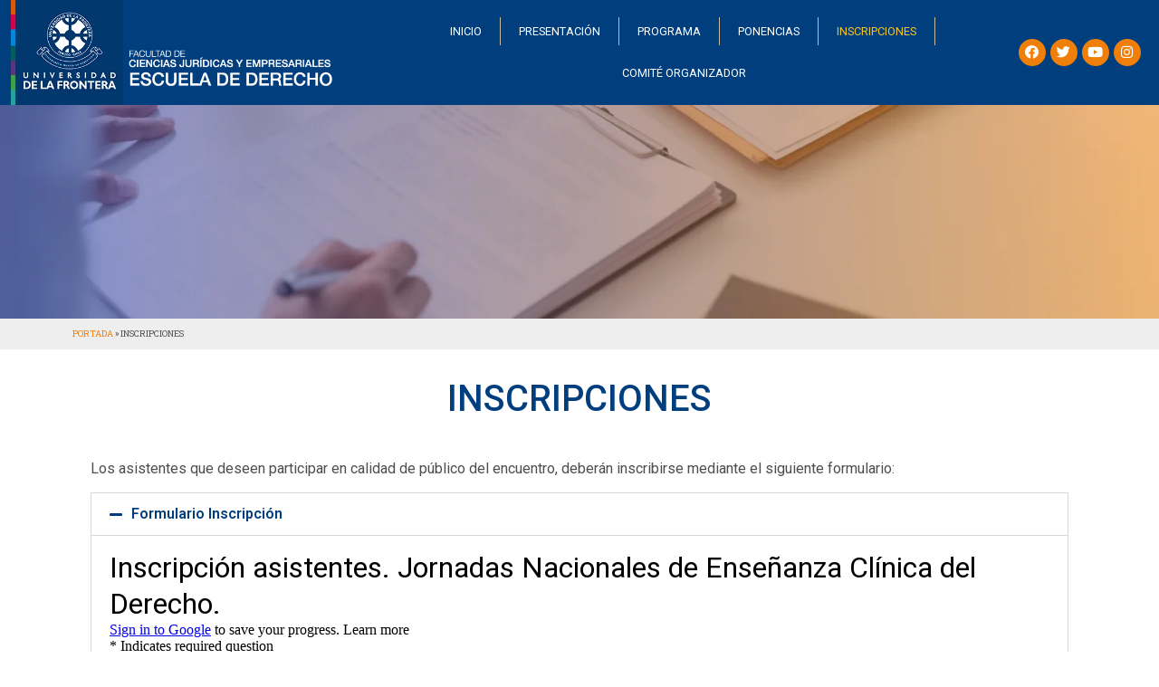

--- FILE ---
content_type: text/html; charset=UTF-8
request_url: https://jornadasclinicasderecho.ufro.cl/inscripciones/
body_size: 15051
content:
<!doctype html>
<html lang="es-CL">
<head>
	<meta charset="UTF-8">
	<meta name="viewport" content="width=device-width, initial-scale=1">
	<link rel="profile" href="https://gmpg.org/xfn/11">
	<meta name='robots' content='index, follow, max-image-preview:large, max-snippet:-1, max-video-preview:-1' />

	<!-- This site is optimized with the Yoast SEO plugin v21.2 - https://yoast.com/wordpress/plugins/seo/ -->
	<title>INSCRIPCIONES - Jornadas de Derecho</title>
	<link rel="canonical" href="https://jornadasclinicasderecho.ufro.cl/inscripciones/" />
	<meta property="og:locale" content="es_ES" />
	<meta property="og:type" content="article" />
	<meta property="og:title" content="INSCRIPCIONES - Jornadas de Derecho" />
	<meta property="og:description" content="Los asistentes que deseen participar en calidad de público del encuentro, deberán inscribirse mediante el siguiente formulario:   Formulario Inscripción Cargando… Una vez realizada aceptada la ponencia o realizada la inscripción a través del sitio web, recibirá un correo electrónico con la información de la inscripción y los datos de acceso al Encuentro vía ZOOM.  Se [&hellip;]" />
	<meta property="og:url" content="https://jornadasclinicasderecho.ufro.cl/inscripciones/" />
	<meta property="og:site_name" content="Jornadas de Derecho" />
	<meta property="article:modified_time" content="2023-09-21T15:21:29+00:00" />
	<meta property="og:image" content="https://jornadasclinicasderecho.ufro.cl/wp-content/uploads/2023/09/Inscripciones-Jornadas-Clinicas-Derecho-UFRO.webp" />
	<meta name="twitter:card" content="summary_large_image" />
	<meta name="twitter:label1" content="Est. reading time" />
	<meta name="twitter:data1" content="1 minuto" />
	<script type="application/ld+json" class="yoast-schema-graph">{"@context":"https://schema.org","@graph":[{"@type":"WebPage","@id":"https://jornadasclinicasderecho.ufro.cl/inscripciones/","url":"https://jornadasclinicasderecho.ufro.cl/inscripciones/","name":"INSCRIPCIONES - Jornadas de Derecho","isPartOf":{"@id":"https://jornadasclinicasderecho.ufro.cl/#website"},"primaryImageOfPage":{"@id":"https://jornadasclinicasderecho.ufro.cl/inscripciones/#primaryimage"},"image":{"@id":"https://jornadasclinicasderecho.ufro.cl/inscripciones/#primaryimage"},"thumbnailUrl":"https://jornadasclinicasderecho.ufro.cl/wp-content/uploads/2023/09/Inscripciones-Jornadas-Clinicas-Derecho-UFRO.webp","datePublished":"2023-09-03T16:07:59+00:00","dateModified":"2023-09-21T15:21:29+00:00","breadcrumb":{"@id":"https://jornadasclinicasderecho.ufro.cl/inscripciones/#breadcrumb"},"inLanguage":"es-CL","potentialAction":[{"@type":"ReadAction","target":["https://jornadasclinicasderecho.ufro.cl/inscripciones/"]}]},{"@type":"ImageObject","inLanguage":"es-CL","@id":"https://jornadasclinicasderecho.ufro.cl/inscripciones/#primaryimage","url":"https://jornadasclinicasderecho.ufro.cl/wp-content/uploads/2023/09/Inscripciones-Jornadas-Clinicas-Derecho-UFRO.webp","contentUrl":"https://jornadasclinicasderecho.ufro.cl/wp-content/uploads/2023/09/Inscripciones-Jornadas-Clinicas-Derecho-UFRO.webp","width":1900,"height":350},{"@type":"BreadcrumbList","@id":"https://jornadasclinicasderecho.ufro.cl/inscripciones/#breadcrumb","itemListElement":[{"@type":"ListItem","position":1,"name":"Portada","item":"https://jornadasclinicasderecho.ufro.cl/"},{"@type":"ListItem","position":2,"name":"INSCRIPCIONES"}]},{"@type":"WebSite","@id":"https://jornadasclinicasderecho.ufro.cl/#website","url":"https://jornadasclinicasderecho.ufro.cl/","name":"Jornadas de Derecho","description":"Otro sitio de WordPress","potentialAction":[{"@type":"SearchAction","target":{"@type":"EntryPoint","urlTemplate":"https://jornadasclinicasderecho.ufro.cl/?s={search_term_string}"},"query-input":"required name=search_term_string"}],"inLanguage":"es-CL"}]}</script>
	<!-- / Yoast SEO plugin. -->


<link rel='dns-prefetch' href='//www.googletagmanager.com' />
<link rel="alternate" type="application/rss+xml" title="Jornadas de Derecho  &raquo; Feed" href="https://jornadasclinicasderecho.ufro.cl/feed/" />
<link rel="alternate" type="application/rss+xml" title="Jornadas de Derecho  &raquo; Feed de comentarios" href="https://jornadasclinicasderecho.ufro.cl/comments/feed/" />
<script>
window._wpemojiSettings = {"baseUrl":"https:\/\/s.w.org\/images\/core\/emoji\/14.0.0\/72x72\/","ext":".png","svgUrl":"https:\/\/s.w.org\/images\/core\/emoji\/14.0.0\/svg\/","svgExt":".svg","source":{"concatemoji":"https:\/\/jornadasclinicasderecho.ufro.cl\/wp-includes\/js\/wp-emoji-release.min.js?ver=d02c8b24ab6c1c06a25aee9e7070349a"}};
/*! This file is auto-generated */
!function(i,n){var o,s,e;function c(e){try{var t={supportTests:e,timestamp:(new Date).valueOf()};sessionStorage.setItem(o,JSON.stringify(t))}catch(e){}}function p(e,t,n){e.clearRect(0,0,e.canvas.width,e.canvas.height),e.fillText(t,0,0);var t=new Uint32Array(e.getImageData(0,0,e.canvas.width,e.canvas.height).data),r=(e.clearRect(0,0,e.canvas.width,e.canvas.height),e.fillText(n,0,0),new Uint32Array(e.getImageData(0,0,e.canvas.width,e.canvas.height).data));return t.every(function(e,t){return e===r[t]})}function u(e,t,n){switch(t){case"flag":return n(e,"\ud83c\udff3\ufe0f\u200d\u26a7\ufe0f","\ud83c\udff3\ufe0f\u200b\u26a7\ufe0f")?!1:!n(e,"\ud83c\uddfa\ud83c\uddf3","\ud83c\uddfa\u200b\ud83c\uddf3")&&!n(e,"\ud83c\udff4\udb40\udc67\udb40\udc62\udb40\udc65\udb40\udc6e\udb40\udc67\udb40\udc7f","\ud83c\udff4\u200b\udb40\udc67\u200b\udb40\udc62\u200b\udb40\udc65\u200b\udb40\udc6e\u200b\udb40\udc67\u200b\udb40\udc7f");case"emoji":return!n(e,"\ud83e\udef1\ud83c\udffb\u200d\ud83e\udef2\ud83c\udfff","\ud83e\udef1\ud83c\udffb\u200b\ud83e\udef2\ud83c\udfff")}return!1}function f(e,t,n){var r="undefined"!=typeof WorkerGlobalScope&&self instanceof WorkerGlobalScope?new OffscreenCanvas(300,150):i.createElement("canvas"),a=r.getContext("2d",{willReadFrequently:!0}),o=(a.textBaseline="top",a.font="600 32px Arial",{});return e.forEach(function(e){o[e]=t(a,e,n)}),o}function t(e){var t=i.createElement("script");t.src=e,t.defer=!0,i.head.appendChild(t)}"undefined"!=typeof Promise&&(o="wpEmojiSettingsSupports",s=["flag","emoji"],n.supports={everything:!0,everythingExceptFlag:!0},e=new Promise(function(e){i.addEventListener("DOMContentLoaded",e,{once:!0})}),new Promise(function(t){var n=function(){try{var e=JSON.parse(sessionStorage.getItem(o));if("object"==typeof e&&"number"==typeof e.timestamp&&(new Date).valueOf()<e.timestamp+604800&&"object"==typeof e.supportTests)return e.supportTests}catch(e){}return null}();if(!n){if("undefined"!=typeof Worker&&"undefined"!=typeof OffscreenCanvas&&"undefined"!=typeof URL&&URL.createObjectURL&&"undefined"!=typeof Blob)try{var e="postMessage("+f.toString()+"("+[JSON.stringify(s),u.toString(),p.toString()].join(",")+"));",r=new Blob([e],{type:"text/javascript"}),a=new Worker(URL.createObjectURL(r),{name:"wpTestEmojiSupports"});return void(a.onmessage=function(e){c(n=e.data),a.terminate(),t(n)})}catch(e){}c(n=f(s,u,p))}t(n)}).then(function(e){for(var t in e)n.supports[t]=e[t],n.supports.everything=n.supports.everything&&n.supports[t],"flag"!==t&&(n.supports.everythingExceptFlag=n.supports.everythingExceptFlag&&n.supports[t]);n.supports.everythingExceptFlag=n.supports.everythingExceptFlag&&!n.supports.flag,n.DOMReady=!1,n.readyCallback=function(){n.DOMReady=!0}}).then(function(){return e}).then(function(){var e;n.supports.everything||(n.readyCallback(),(e=n.source||{}).concatemoji?t(e.concatemoji):e.wpemoji&&e.twemoji&&(t(e.twemoji),t(e.wpemoji)))}))}((window,document),window._wpemojiSettings);
</script>
<style>
img.wp-smiley,
img.emoji {
	display: inline !important;
	border: none !important;
	box-shadow: none !important;
	height: 1em !important;
	width: 1em !important;
	margin: 0 0.07em !important;
	vertical-align: -0.1em !important;
	background: none !important;
	padding: 0 !important;
}
</style>
	<link rel='stylesheet' id='wp-block-library-css' href='https://jornadasclinicasderecho.ufro.cl/wp-includes/css/dist/block-library/style.min.css?ver=d02c8b24ab6c1c06a25aee9e7070349a' media='all' />
<style id='classic-theme-styles-inline-css'>
/*! This file is auto-generated */
.wp-block-button__link{color:#fff;background-color:#32373c;border-radius:9999px;box-shadow:none;text-decoration:none;padding:calc(.667em + 2px) calc(1.333em + 2px);font-size:1.125em}.wp-block-file__button{background:#32373c;color:#fff;text-decoration:none}
</style>
<style id='global-styles-inline-css'>
body{--wp--preset--color--black: #000000;--wp--preset--color--cyan-bluish-gray: #abb8c3;--wp--preset--color--white: #ffffff;--wp--preset--color--pale-pink: #f78da7;--wp--preset--color--vivid-red: #cf2e2e;--wp--preset--color--luminous-vivid-orange: #ff6900;--wp--preset--color--luminous-vivid-amber: #fcb900;--wp--preset--color--light-green-cyan: #7bdcb5;--wp--preset--color--vivid-green-cyan: #00d084;--wp--preset--color--pale-cyan-blue: #8ed1fc;--wp--preset--color--vivid-cyan-blue: #0693e3;--wp--preset--color--vivid-purple: #9b51e0;--wp--preset--gradient--vivid-cyan-blue-to-vivid-purple: linear-gradient(135deg,rgba(6,147,227,1) 0%,rgb(155,81,224) 100%);--wp--preset--gradient--light-green-cyan-to-vivid-green-cyan: linear-gradient(135deg,rgb(122,220,180) 0%,rgb(0,208,130) 100%);--wp--preset--gradient--luminous-vivid-amber-to-luminous-vivid-orange: linear-gradient(135deg,rgba(252,185,0,1) 0%,rgba(255,105,0,1) 100%);--wp--preset--gradient--luminous-vivid-orange-to-vivid-red: linear-gradient(135deg,rgba(255,105,0,1) 0%,rgb(207,46,46) 100%);--wp--preset--gradient--very-light-gray-to-cyan-bluish-gray: linear-gradient(135deg,rgb(238,238,238) 0%,rgb(169,184,195) 100%);--wp--preset--gradient--cool-to-warm-spectrum: linear-gradient(135deg,rgb(74,234,220) 0%,rgb(151,120,209) 20%,rgb(207,42,186) 40%,rgb(238,44,130) 60%,rgb(251,105,98) 80%,rgb(254,248,76) 100%);--wp--preset--gradient--blush-light-purple: linear-gradient(135deg,rgb(255,206,236) 0%,rgb(152,150,240) 100%);--wp--preset--gradient--blush-bordeaux: linear-gradient(135deg,rgb(254,205,165) 0%,rgb(254,45,45) 50%,rgb(107,0,62) 100%);--wp--preset--gradient--luminous-dusk: linear-gradient(135deg,rgb(255,203,112) 0%,rgb(199,81,192) 50%,rgb(65,88,208) 100%);--wp--preset--gradient--pale-ocean: linear-gradient(135deg,rgb(255,245,203) 0%,rgb(182,227,212) 50%,rgb(51,167,181) 100%);--wp--preset--gradient--electric-grass: linear-gradient(135deg,rgb(202,248,128) 0%,rgb(113,206,126) 100%);--wp--preset--gradient--midnight: linear-gradient(135deg,rgb(2,3,129) 0%,rgb(40,116,252) 100%);--wp--preset--font-size--small: 13px;--wp--preset--font-size--medium: 20px;--wp--preset--font-size--large: 36px;--wp--preset--font-size--x-large: 42px;--wp--preset--spacing--20: 0.44rem;--wp--preset--spacing--30: 0.67rem;--wp--preset--spacing--40: 1rem;--wp--preset--spacing--50: 1.5rem;--wp--preset--spacing--60: 2.25rem;--wp--preset--spacing--70: 3.38rem;--wp--preset--spacing--80: 5.06rem;--wp--preset--shadow--natural: 6px 6px 9px rgba(0, 0, 0, 0.2);--wp--preset--shadow--deep: 12px 12px 50px rgba(0, 0, 0, 0.4);--wp--preset--shadow--sharp: 6px 6px 0px rgba(0, 0, 0, 0.2);--wp--preset--shadow--outlined: 6px 6px 0px -3px rgba(255, 255, 255, 1), 6px 6px rgba(0, 0, 0, 1);--wp--preset--shadow--crisp: 6px 6px 0px rgba(0, 0, 0, 1);}:where(.is-layout-flex){gap: 0.5em;}:where(.is-layout-grid){gap: 0.5em;}body .is-layout-flow > .alignleft{float: left;margin-inline-start: 0;margin-inline-end: 2em;}body .is-layout-flow > .alignright{float: right;margin-inline-start: 2em;margin-inline-end: 0;}body .is-layout-flow > .aligncenter{margin-left: auto !important;margin-right: auto !important;}body .is-layout-constrained > .alignleft{float: left;margin-inline-start: 0;margin-inline-end: 2em;}body .is-layout-constrained > .alignright{float: right;margin-inline-start: 2em;margin-inline-end: 0;}body .is-layout-constrained > .aligncenter{margin-left: auto !important;margin-right: auto !important;}body .is-layout-constrained > :where(:not(.alignleft):not(.alignright):not(.alignfull)){max-width: var(--wp--style--global--content-size);margin-left: auto !important;margin-right: auto !important;}body .is-layout-constrained > .alignwide{max-width: var(--wp--style--global--wide-size);}body .is-layout-flex{display: flex;}body .is-layout-flex{flex-wrap: wrap;align-items: center;}body .is-layout-flex > *{margin: 0;}body .is-layout-grid{display: grid;}body .is-layout-grid > *{margin: 0;}:where(.wp-block-columns.is-layout-flex){gap: 2em;}:where(.wp-block-columns.is-layout-grid){gap: 2em;}:where(.wp-block-post-template.is-layout-flex){gap: 1.25em;}:where(.wp-block-post-template.is-layout-grid){gap: 1.25em;}.has-black-color{color: var(--wp--preset--color--black) !important;}.has-cyan-bluish-gray-color{color: var(--wp--preset--color--cyan-bluish-gray) !important;}.has-white-color{color: var(--wp--preset--color--white) !important;}.has-pale-pink-color{color: var(--wp--preset--color--pale-pink) !important;}.has-vivid-red-color{color: var(--wp--preset--color--vivid-red) !important;}.has-luminous-vivid-orange-color{color: var(--wp--preset--color--luminous-vivid-orange) !important;}.has-luminous-vivid-amber-color{color: var(--wp--preset--color--luminous-vivid-amber) !important;}.has-light-green-cyan-color{color: var(--wp--preset--color--light-green-cyan) !important;}.has-vivid-green-cyan-color{color: var(--wp--preset--color--vivid-green-cyan) !important;}.has-pale-cyan-blue-color{color: var(--wp--preset--color--pale-cyan-blue) !important;}.has-vivid-cyan-blue-color{color: var(--wp--preset--color--vivid-cyan-blue) !important;}.has-vivid-purple-color{color: var(--wp--preset--color--vivid-purple) !important;}.has-black-background-color{background-color: var(--wp--preset--color--black) !important;}.has-cyan-bluish-gray-background-color{background-color: var(--wp--preset--color--cyan-bluish-gray) !important;}.has-white-background-color{background-color: var(--wp--preset--color--white) !important;}.has-pale-pink-background-color{background-color: var(--wp--preset--color--pale-pink) !important;}.has-vivid-red-background-color{background-color: var(--wp--preset--color--vivid-red) !important;}.has-luminous-vivid-orange-background-color{background-color: var(--wp--preset--color--luminous-vivid-orange) !important;}.has-luminous-vivid-amber-background-color{background-color: var(--wp--preset--color--luminous-vivid-amber) !important;}.has-light-green-cyan-background-color{background-color: var(--wp--preset--color--light-green-cyan) !important;}.has-vivid-green-cyan-background-color{background-color: var(--wp--preset--color--vivid-green-cyan) !important;}.has-pale-cyan-blue-background-color{background-color: var(--wp--preset--color--pale-cyan-blue) !important;}.has-vivid-cyan-blue-background-color{background-color: var(--wp--preset--color--vivid-cyan-blue) !important;}.has-vivid-purple-background-color{background-color: var(--wp--preset--color--vivid-purple) !important;}.has-black-border-color{border-color: var(--wp--preset--color--black) !important;}.has-cyan-bluish-gray-border-color{border-color: var(--wp--preset--color--cyan-bluish-gray) !important;}.has-white-border-color{border-color: var(--wp--preset--color--white) !important;}.has-pale-pink-border-color{border-color: var(--wp--preset--color--pale-pink) !important;}.has-vivid-red-border-color{border-color: var(--wp--preset--color--vivid-red) !important;}.has-luminous-vivid-orange-border-color{border-color: var(--wp--preset--color--luminous-vivid-orange) !important;}.has-luminous-vivid-amber-border-color{border-color: var(--wp--preset--color--luminous-vivid-amber) !important;}.has-light-green-cyan-border-color{border-color: var(--wp--preset--color--light-green-cyan) !important;}.has-vivid-green-cyan-border-color{border-color: var(--wp--preset--color--vivid-green-cyan) !important;}.has-pale-cyan-blue-border-color{border-color: var(--wp--preset--color--pale-cyan-blue) !important;}.has-vivid-cyan-blue-border-color{border-color: var(--wp--preset--color--vivid-cyan-blue) !important;}.has-vivid-purple-border-color{border-color: var(--wp--preset--color--vivid-purple) !important;}.has-vivid-cyan-blue-to-vivid-purple-gradient-background{background: var(--wp--preset--gradient--vivid-cyan-blue-to-vivid-purple) !important;}.has-light-green-cyan-to-vivid-green-cyan-gradient-background{background: var(--wp--preset--gradient--light-green-cyan-to-vivid-green-cyan) !important;}.has-luminous-vivid-amber-to-luminous-vivid-orange-gradient-background{background: var(--wp--preset--gradient--luminous-vivid-amber-to-luminous-vivid-orange) !important;}.has-luminous-vivid-orange-to-vivid-red-gradient-background{background: var(--wp--preset--gradient--luminous-vivid-orange-to-vivid-red) !important;}.has-very-light-gray-to-cyan-bluish-gray-gradient-background{background: var(--wp--preset--gradient--very-light-gray-to-cyan-bluish-gray) !important;}.has-cool-to-warm-spectrum-gradient-background{background: var(--wp--preset--gradient--cool-to-warm-spectrum) !important;}.has-blush-light-purple-gradient-background{background: var(--wp--preset--gradient--blush-light-purple) !important;}.has-blush-bordeaux-gradient-background{background: var(--wp--preset--gradient--blush-bordeaux) !important;}.has-luminous-dusk-gradient-background{background: var(--wp--preset--gradient--luminous-dusk) !important;}.has-pale-ocean-gradient-background{background: var(--wp--preset--gradient--pale-ocean) !important;}.has-electric-grass-gradient-background{background: var(--wp--preset--gradient--electric-grass) !important;}.has-midnight-gradient-background{background: var(--wp--preset--gradient--midnight) !important;}.has-small-font-size{font-size: var(--wp--preset--font-size--small) !important;}.has-medium-font-size{font-size: var(--wp--preset--font-size--medium) !important;}.has-large-font-size{font-size: var(--wp--preset--font-size--large) !important;}.has-x-large-font-size{font-size: var(--wp--preset--font-size--x-large) !important;}
.wp-block-navigation a:where(:not(.wp-element-button)){color: inherit;}
:where(.wp-block-post-template.is-layout-flex){gap: 1.25em;}:where(.wp-block-post-template.is-layout-grid){gap: 1.25em;}
:where(.wp-block-columns.is-layout-flex){gap: 2em;}:where(.wp-block-columns.is-layout-grid){gap: 2em;}
.wp-block-pullquote{font-size: 1.5em;line-height: 1.6;}
</style>
<link rel='stylesheet' id='hello-elementor-css' href='https://jornadasclinicasderecho.ufro.cl/wp-content/themes/hello-elementor/style.min.css?ver=2.8.1' media='all' />
<link rel='stylesheet' id='hello-elementor-theme-style-css' href='https://jornadasclinicasderecho.ufro.cl/wp-content/themes/hello-elementor/theme.min.css?ver=2.8.1' media='all' />
<link rel='stylesheet' id='elementor-frontend-css' href='https://jornadasclinicasderecho.ufro.cl/wp-content/plugins/elementor/assets/css/frontend-lite.min.css?ver=3.15.3' media='all' />
<link rel='stylesheet' id='elementor-post-8-css' href='https://jornadasclinicasderecho.ufro.cl/wp-content/uploads/elementor/css/post-8.css?ver=1695908572' media='all' />
<link rel='stylesheet' id='elementor-icons-css' href='https://jornadasclinicasderecho.ufro.cl/wp-content/plugins/elementor/assets/lib/eicons/css/elementor-icons.min.css?ver=5.21.0' media='all' />
<link rel='stylesheet' id='swiper-css' href='https://jornadasclinicasderecho.ufro.cl/wp-content/plugins/elementor/assets/lib/swiper/v8/css/swiper.min.css?ver=8.4.5' media='all' />
<link rel='stylesheet' id='elementor-pro-css' href='https://jornadasclinicasderecho.ufro.cl/wp-content/plugins/elementor-pro/assets/css/frontend-lite.min.css?ver=3.15.1' media='all' />
<link rel='stylesheet' id='elementor-global-css' href='https://jornadasclinicasderecho.ufro.cl/wp-content/uploads/elementor/css/global.css?ver=1695908573' media='all' />
<link rel='stylesheet' id='elementor-post-28-css' href='https://jornadasclinicasderecho.ufro.cl/wp-content/uploads/elementor/css/post-28.css?ver=1695923235' media='all' />
<link rel='stylesheet' id='elementor-post-11-css' href='https://jornadasclinicasderecho.ufro.cl/wp-content/uploads/elementor/css/post-11.css?ver=1695916015' media='all' />
<link rel='stylesheet' id='elementor-post-36-css' href='https://jornadasclinicasderecho.ufro.cl/wp-content/uploads/elementor/css/post-36.css?ver=1695908574' media='all' />
<link rel='stylesheet' id='hello-elementor-child-style-css' href='https://jornadasclinicasderecho.ufro.cl/wp-content/themes/hello-theme-child-master/style.css?ver=2.0.0' media='all' />
<link rel='stylesheet' id='eael-general-css' href='https://jornadasclinicasderecho.ufro.cl/wp-content/plugins/essential-addons-for-elementor-lite/assets/front-end/css/view/general.min.css?ver=5.8.9' media='all' />
<link rel='stylesheet' id='google-fonts-1-css' href='https://fonts.googleapis.com/css?family=Roboto%3A100%2C100italic%2C200%2C200italic%2C300%2C300italic%2C400%2C400italic%2C500%2C500italic%2C600%2C600italic%2C700%2C700italic%2C800%2C800italic%2C900%2C900italic%7CRoboto+Slab%3A100%2C100italic%2C200%2C200italic%2C300%2C300italic%2C400%2C400italic%2C500%2C500italic%2C600%2C600italic%2C700%2C700italic%2C800%2C800italic%2C900%2C900italic&#038;display=swap&#038;ver=d02c8b24ab6c1c06a25aee9e7070349a' media='all' />
<link rel='stylesheet' id='elementor-icons-shared-0-css' href='https://jornadasclinicasderecho.ufro.cl/wp-content/plugins/elementor/assets/lib/font-awesome/css/fontawesome.min.css?ver=5.15.3' media='all' />
<link rel='stylesheet' id='elementor-icons-fa-solid-css' href='https://jornadasclinicasderecho.ufro.cl/wp-content/plugins/elementor/assets/lib/font-awesome/css/solid.min.css?ver=5.15.3' media='all' />
<link rel='stylesheet' id='elementor-icons-fa-brands-css' href='https://jornadasclinicasderecho.ufro.cl/wp-content/plugins/elementor/assets/lib/font-awesome/css/brands.min.css?ver=5.15.3' media='all' />
<link rel="preconnect" href="https://fonts.gstatic.com/" crossorigin><script src='https://jornadasclinicasderecho.ufro.cl/wp-includes/js/jquery/jquery.min.js?ver=3.7.0' id='jquery-core-js'></script>
<script src='https://jornadasclinicasderecho.ufro.cl/wp-includes/js/jquery/jquery-migrate.min.js?ver=3.4.1' id='jquery-migrate-js'></script>

<!-- Google Analytics snippet added by Site Kit -->
<script src='https://www.googletagmanager.com/gtag/js?id=GT-NS43SZH' id='google_gtagjs-js' async></script>
<script id="google_gtagjs-js-after">
window.dataLayer = window.dataLayer || [];function gtag(){dataLayer.push(arguments);}
gtag('set', 'linker', {"domains":["jornadasclinicasderecho.ufro.cl"]} );
gtag("js", new Date());
gtag("set", "developer_id.dZTNiMT", true);
gtag("config", "GT-NS43SZH");
</script>

<!-- End Google Analytics snippet added by Site Kit -->
<link rel="https://api.w.org/" href="https://jornadasclinicasderecho.ufro.cl/wp-json/" /><link rel="alternate" type="application/json" href="https://jornadasclinicasderecho.ufro.cl/wp-json/wp/v2/pages/28" /><link rel="EditURI" type="application/rsd+xml" title="RSD" href="https://jornadasclinicasderecho.ufro.cl/xmlrpc.php?rsd" />
<link rel='shortlink' href='https://jornadasclinicasderecho.ufro.cl/?p=28' />
<link rel="alternate" type="application/json+oembed" href="https://jornadasclinicasderecho.ufro.cl/wp-json/oembed/1.0/embed?url=https%3A%2F%2Fjornadasclinicasderecho.ufro.cl%2Finscripciones%2F" />
<link rel="alternate" type="text/xml+oembed" href="https://jornadasclinicasderecho.ufro.cl/wp-json/oembed/1.0/embed?url=https%3A%2F%2Fjornadasclinicasderecho.ufro.cl%2Finscripciones%2F&#038;format=xml" />
<meta name="generator" content="Site Kit by Google 1.110.0" /><script type="text/javascript">
(function(url){
	if(/(?:Chrome\/26\.0\.1410\.63 Safari\/537\.31|WordfenceTestMonBot)/.test(navigator.userAgent)){ return; }
	var addEvent = function(evt, handler) {
		if (window.addEventListener) {
			document.addEventListener(evt, handler, false);
		} else if (window.attachEvent) {
			document.attachEvent('on' + evt, handler);
		}
	};
	var removeEvent = function(evt, handler) {
		if (window.removeEventListener) {
			document.removeEventListener(evt, handler, false);
		} else if (window.detachEvent) {
			document.detachEvent('on' + evt, handler);
		}
	};
	var evts = 'contextmenu dblclick drag dragend dragenter dragleave dragover dragstart drop keydown keypress keyup mousedown mousemove mouseout mouseover mouseup mousewheel scroll'.split(' ');
	var logHuman = function() {
		if (window.wfLogHumanRan) { return; }
		window.wfLogHumanRan = true;
		var wfscr = document.createElement('script');
		wfscr.type = 'text/javascript';
		wfscr.async = true;
		wfscr.src = url + '&r=' + Math.random();
		(document.getElementsByTagName('head')[0]||document.getElementsByTagName('body')[0]).appendChild(wfscr);
		for (var i = 0; i < evts.length; i++) {
			removeEvent(evts[i], logHuman);
		}
	};
	for (var i = 0; i < evts.length; i++) {
		addEvent(evts[i], logHuman);
	}
})('//jornadasclinicasderecho.ufro.cl/?wordfence_lh=1&hid=864FCB8BAE313851FAAA39BF916E7D52');
</script><meta name="generator" content="Elementor 3.15.3; features: e_dom_optimization, e_optimized_assets_loading, e_optimized_css_loading, additional_custom_breakpoints; settings: css_print_method-external, google_font-enabled, font_display-swap">
<link rel="icon" href="https://jornadasclinicasderecho.ufro.cl/wp-content/uploads/2023/09/cropped-favicon-UFRO-32x32.webp" sizes="32x32" />
<link rel="icon" href="https://jornadasclinicasderecho.ufro.cl/wp-content/uploads/2023/09/cropped-favicon-UFRO-192x192.webp" sizes="192x192" />
<link rel="apple-touch-icon" href="https://jornadasclinicasderecho.ufro.cl/wp-content/uploads/2023/09/cropped-favicon-UFRO-180x180.webp" />
<meta name="msapplication-TileImage" content="https://jornadasclinicasderecho.ufro.cl/wp-content/uploads/2023/09/cropped-favicon-UFRO-270x270.webp" />
</head>
<body class="page-template-default page page-id-28 elementor-default elementor-kit-8 elementor-page elementor-page-28">


<a class="skip-link screen-reader-text" href="#content">Skip to content</a>

		<div data-elementor-type="header" data-elementor-id="11" class="elementor elementor-11 elementor-location-header" data-elementor-post-type="elementor_library">
								<section data-particle_enable="false" data-particle-mobile-disabled="false" class="elementor-section elementor-top-section elementor-element elementor-element-cd8b4b1 elementor-section-content-space-around elementor-section-boxed elementor-section-height-default elementor-section-height-default" data-id="cd8b4b1" data-element_type="section" data-settings="{&quot;background_background&quot;:&quot;classic&quot;}">
							<div class="elementor-background-overlay"></div>
							<div class="elementor-container elementor-column-gap-no">
					<div class="elementor-column elementor-col-33 elementor-top-column elementor-element elementor-element-9f74301" data-id="9f74301" data-element_type="column" data-settings="{&quot;background_background&quot;:&quot;classic&quot;}">
			<div class="elementor-widget-wrap elementor-element-populated">
								<div class="elementor-element elementor-element-3c4f11e elementor-widget elementor-widget-image" data-id="3c4f11e" data-element_type="widget" data-widget_type="image.default">
				<div class="elementor-widget-container">
			<style>/*! elementor - v3.15.0 - 20-08-2023 */
.elementor-widget-image{text-align:center}.elementor-widget-image a{display:inline-block}.elementor-widget-image a img[src$=".svg"]{width:48px}.elementor-widget-image img{vertical-align:middle;display:inline-block}</style>												<img width="650" height="200" src="https://jornadasclinicasderecho.ufro.cl/wp-content/uploads/2023/09/logo-UFRO-FCJE-Escuela-de-Derecho.webp" class="attachment-full size-full wp-image-157" alt="" srcset="https://jornadasclinicasderecho.ufro.cl/wp-content/uploads/2023/09/logo-UFRO-FCJE-Escuela-de-Derecho.webp 650w, https://jornadasclinicasderecho.ufro.cl/wp-content/uploads/2023/09/logo-UFRO-FCJE-Escuela-de-Derecho-300x92.webp 300w" sizes="(max-width: 650px) 100vw, 650px" />															</div>
				</div>
					</div>
		</div>
				<div class="elementor-column elementor-col-33 elementor-top-column elementor-element elementor-element-4d17b97" data-id="4d17b97" data-element_type="column">
			<div class="elementor-widget-wrap elementor-element-populated">
								<div class="elementor-element elementor-element-ccf9210 elementor-nav-menu__align-center elementor-widget__width-initial elementor-widget-mobile__width-initial elementor-nav-menu--dropdown-tablet elementor-nav-menu__text-align-aside elementor-nav-menu--toggle elementor-nav-menu--burger elementor-widget elementor-widget-nav-menu" data-id="ccf9210" data-element_type="widget" data-settings="{&quot;layout&quot;:&quot;horizontal&quot;,&quot;submenu_icon&quot;:{&quot;value&quot;:&quot;&lt;i class=\&quot;fas fa-caret-down\&quot;&gt;&lt;\/i&gt;&quot;,&quot;library&quot;:&quot;fa-solid&quot;},&quot;toggle&quot;:&quot;burger&quot;}" data-widget_type="nav-menu.default">
				<div class="elementor-widget-container">
			<link rel="stylesheet" href="https://jornadasclinicasderecho.ufro.cl/wp-content/plugins/elementor-pro/assets/css/widget-nav-menu.min.css">			<nav class="elementor-nav-menu--main elementor-nav-menu__container elementor-nav-menu--layout-horizontal e--pointer-none">
				<ul id="menu-1-ccf9210" class="elementor-nav-menu"><li class="menu-item menu-item-type-post_type menu-item-object-page menu-item-home menu-item-44"><a href="https://jornadasclinicasderecho.ufro.cl/" class="elementor-item">INICIO</a></li>
<li class="menu-item menu-item-type-post_type menu-item-object-page menu-item-41"><a href="https://jornadasclinicasderecho.ufro.cl/presentacion/" class="elementor-item">PRESENTACIÓN</a></li>
<li class="menu-item menu-item-type-custom menu-item-object-custom menu-item-398"><a href="https://jornadasclinicasderecho.ufro.cl/wp-content/uploads/2023/10/III-Jornadas-Nacionales-de-Ensenanza-Clinica-del-Derecho.pdf" class="elementor-item">PROGRAMA</a></li>
<li class="menu-item menu-item-type-post_type menu-item-object-page menu-item-262"><a href="https://jornadasclinicasderecho.ufro.cl/ponencias/" class="elementor-item">PONENCIAS</a></li>
<li class="menu-item menu-item-type-post_type menu-item-object-page current-menu-item page_item page-item-28 current_page_item menu-item-42"><a href="https://jornadasclinicasderecho.ufro.cl/inscripciones/" aria-current="page" class="elementor-item elementor-item-active">INSCRIPCIONES</a></li>
<li class="menu-item menu-item-type-post_type menu-item-object-page menu-item-43"><a href="https://jornadasclinicasderecho.ufro.cl/comite-organizador/" class="elementor-item">COMITÉ ORGANIZADOR</a></li>
</ul>			</nav>
					<div class="elementor-menu-toggle" role="button" tabindex="0" aria-label="Menu Toggle" aria-expanded="false">
			<i aria-hidden="true" role="presentation" class="elementor-menu-toggle__icon--open eicon-menu-bar"></i><i aria-hidden="true" role="presentation" class="elementor-menu-toggle__icon--close eicon-close"></i>			<span class="elementor-screen-only">Menu</span>
		</div>
					<nav class="elementor-nav-menu--dropdown elementor-nav-menu__container" aria-hidden="true">
				<ul id="menu-2-ccf9210" class="elementor-nav-menu"><li class="menu-item menu-item-type-post_type menu-item-object-page menu-item-home menu-item-44"><a href="https://jornadasclinicasderecho.ufro.cl/" class="elementor-item" tabindex="-1">INICIO</a></li>
<li class="menu-item menu-item-type-post_type menu-item-object-page menu-item-41"><a href="https://jornadasclinicasderecho.ufro.cl/presentacion/" class="elementor-item" tabindex="-1">PRESENTACIÓN</a></li>
<li class="menu-item menu-item-type-custom menu-item-object-custom menu-item-398"><a href="https://jornadasclinicasderecho.ufro.cl/wp-content/uploads/2023/10/III-Jornadas-Nacionales-de-Ensenanza-Clinica-del-Derecho.pdf" class="elementor-item" tabindex="-1">PROGRAMA</a></li>
<li class="menu-item menu-item-type-post_type menu-item-object-page menu-item-262"><a href="https://jornadasclinicasderecho.ufro.cl/ponencias/" class="elementor-item" tabindex="-1">PONENCIAS</a></li>
<li class="menu-item menu-item-type-post_type menu-item-object-page current-menu-item page_item page-item-28 current_page_item menu-item-42"><a href="https://jornadasclinicasderecho.ufro.cl/inscripciones/" aria-current="page" class="elementor-item elementor-item-active" tabindex="-1">INSCRIPCIONES</a></li>
<li class="menu-item menu-item-type-post_type menu-item-object-page menu-item-43"><a href="https://jornadasclinicasderecho.ufro.cl/comite-organizador/" class="elementor-item" tabindex="-1">COMITÉ ORGANIZADOR</a></li>
</ul>			</nav>
				</div>
				</div>
					</div>
		</div>
				<div class="elementor-column elementor-col-33 elementor-top-column elementor-element elementor-element-3c0b260 elementor-hidden-tablet elementor-hidden-mobile" data-id="3c0b260" data-element_type="column">
			<div class="elementor-widget-wrap elementor-element-populated">
								<div class="elementor-element elementor-element-1a6ace2 elementor-shape-circle e-grid-align-right elementor-grid-0 elementor-widget elementor-widget-social-icons" data-id="1a6ace2" data-element_type="widget" data-widget_type="social-icons.default">
				<div class="elementor-widget-container">
			<style>/*! elementor - v3.15.0 - 20-08-2023 */
.elementor-widget-social-icons.elementor-grid-0 .elementor-widget-container,.elementor-widget-social-icons.elementor-grid-mobile-0 .elementor-widget-container,.elementor-widget-social-icons.elementor-grid-tablet-0 .elementor-widget-container{line-height:1;font-size:0}.elementor-widget-social-icons:not(.elementor-grid-0):not(.elementor-grid-tablet-0):not(.elementor-grid-mobile-0) .elementor-grid{display:inline-grid}.elementor-widget-social-icons .elementor-grid{grid-column-gap:var(--grid-column-gap,5px);grid-row-gap:var(--grid-row-gap,5px);grid-template-columns:var(--grid-template-columns);justify-content:var(--justify-content,center);justify-items:var(--justify-content,center)}.elementor-icon.elementor-social-icon{font-size:var(--icon-size,25px);line-height:var(--icon-size,25px);width:calc(var(--icon-size, 25px) + (2 * var(--icon-padding, .5em)));height:calc(var(--icon-size, 25px) + (2 * var(--icon-padding, .5em)))}.elementor-social-icon{--e-social-icon-icon-color:#fff;display:inline-flex;background-color:#69727d;align-items:center;justify-content:center;text-align:center;cursor:pointer}.elementor-social-icon i{color:var(--e-social-icon-icon-color)}.elementor-social-icon svg{fill:var(--e-social-icon-icon-color)}.elementor-social-icon:last-child{margin:0}.elementor-social-icon:hover{opacity:.9;color:#fff}.elementor-social-icon-android{background-color:#a4c639}.elementor-social-icon-apple{background-color:#999}.elementor-social-icon-behance{background-color:#1769ff}.elementor-social-icon-bitbucket{background-color:#205081}.elementor-social-icon-codepen{background-color:#000}.elementor-social-icon-delicious{background-color:#39f}.elementor-social-icon-deviantart{background-color:#05cc47}.elementor-social-icon-digg{background-color:#005be2}.elementor-social-icon-dribbble{background-color:#ea4c89}.elementor-social-icon-elementor{background-color:#d30c5c}.elementor-social-icon-envelope{background-color:#ea4335}.elementor-social-icon-facebook,.elementor-social-icon-facebook-f{background-color:#3b5998}.elementor-social-icon-flickr{background-color:#0063dc}.elementor-social-icon-foursquare{background-color:#2d5be3}.elementor-social-icon-free-code-camp,.elementor-social-icon-freecodecamp{background-color:#006400}.elementor-social-icon-github{background-color:#333}.elementor-social-icon-gitlab{background-color:#e24329}.elementor-social-icon-globe{background-color:#69727d}.elementor-social-icon-google-plus,.elementor-social-icon-google-plus-g{background-color:#dd4b39}.elementor-social-icon-houzz{background-color:#7ac142}.elementor-social-icon-instagram{background-color:#262626}.elementor-social-icon-jsfiddle{background-color:#487aa2}.elementor-social-icon-link{background-color:#818a91}.elementor-social-icon-linkedin,.elementor-social-icon-linkedin-in{background-color:#0077b5}.elementor-social-icon-medium{background-color:#00ab6b}.elementor-social-icon-meetup{background-color:#ec1c40}.elementor-social-icon-mixcloud{background-color:#273a4b}.elementor-social-icon-odnoklassniki{background-color:#f4731c}.elementor-social-icon-pinterest{background-color:#bd081c}.elementor-social-icon-product-hunt{background-color:#da552f}.elementor-social-icon-reddit{background-color:#ff4500}.elementor-social-icon-rss{background-color:#f26522}.elementor-social-icon-shopping-cart{background-color:#4caf50}.elementor-social-icon-skype{background-color:#00aff0}.elementor-social-icon-slideshare{background-color:#0077b5}.elementor-social-icon-snapchat{background-color:#fffc00}.elementor-social-icon-soundcloud{background-color:#f80}.elementor-social-icon-spotify{background-color:#2ebd59}.elementor-social-icon-stack-overflow{background-color:#fe7a15}.elementor-social-icon-steam{background-color:#00adee}.elementor-social-icon-stumbleupon{background-color:#eb4924}.elementor-social-icon-telegram{background-color:#2ca5e0}.elementor-social-icon-thumb-tack{background-color:#1aa1d8}.elementor-social-icon-tripadvisor{background-color:#589442}.elementor-social-icon-tumblr{background-color:#35465c}.elementor-social-icon-twitch{background-color:#6441a5}.elementor-social-icon-twitter{background-color:#1da1f2}.elementor-social-icon-viber{background-color:#665cac}.elementor-social-icon-vimeo{background-color:#1ab7ea}.elementor-social-icon-vk{background-color:#45668e}.elementor-social-icon-weibo{background-color:#dd2430}.elementor-social-icon-weixin{background-color:#31a918}.elementor-social-icon-whatsapp{background-color:#25d366}.elementor-social-icon-wordpress{background-color:#21759b}.elementor-social-icon-xing{background-color:#026466}.elementor-social-icon-yelp{background-color:#af0606}.elementor-social-icon-youtube{background-color:#cd201f}.elementor-social-icon-500px{background-color:#0099e5}.elementor-shape-rounded .elementor-icon.elementor-social-icon{border-radius:10%}.elementor-shape-circle .elementor-icon.elementor-social-icon{border-radius:50%}</style>		<div class="elementor-social-icons-wrapper elementor-grid">
							<span class="elementor-grid-item">
					<a class="elementor-icon elementor-social-icon elementor-social-icon-facebook elementor-repeater-item-12c612d" href="https://www.facebook.com/fcje.ufro/" target="_blank">
						<span class="elementor-screen-only">Facebook</span>
						<i class="fab fa-facebook"></i>					</a>
				</span>
							<span class="elementor-grid-item">
					<a class="elementor-icon elementor-social-icon elementor-social-icon-twitter elementor-repeater-item-685636c" href="https://twitter.com/FCJEUFRO" target="_blank">
						<span class="elementor-screen-only">Twitter</span>
						<i class="fab fa-twitter"></i>					</a>
				</span>
							<span class="elementor-grid-item">
					<a class="elementor-icon elementor-social-icon elementor-social-icon-youtube elementor-repeater-item-7a2c460" href="https://www.youtube.com/channel/UCdmz4oDlqF02Shlty_V2G9Q" target="_blank">
						<span class="elementor-screen-only">Youtube</span>
						<i class="fab fa-youtube"></i>					</a>
				</span>
							<span class="elementor-grid-item">
					<a class="elementor-icon elementor-social-icon elementor-social-icon-instagram elementor-repeater-item-5344f74" href="https://www.instagram.com/fcje.ufro/" target="_blank">
						<span class="elementor-screen-only">Instagram</span>
						<i class="fab fa-instagram"></i>					</a>
				</span>
					</div>
				</div>
				</div>
					</div>
		</div>
							</div>
		</section>
						</div>
		
<main id="content" class="site-main post-28 page type-page status-publish hentry">

	
	<div class="page-content">
				<div data-elementor-type="wp-page" data-elementor-id="28" class="elementor elementor-28" data-elementor-post-type="page">
									<section data-particle_enable="false" data-particle-mobile-disabled="false" class="elementor-section elementor-top-section elementor-element elementor-element-1089cf25 elementor-hidden-mobile elementor-section-boxed elementor-section-height-default elementor-section-height-default" data-id="1089cf25" data-element_type="section">
						<div class="elementor-container elementor-column-gap-no">
					<div class="elementor-column elementor-col-100 elementor-top-column elementor-element elementor-element-587690ba" data-id="587690ba" data-element_type="column">
			<div class="elementor-widget-wrap elementor-element-populated">
								<div class="elementor-element elementor-element-62a3a87c elementor-widget elementor-widget-image" data-id="62a3a87c" data-element_type="widget" data-widget_type="image.default">
				<div class="elementor-widget-container">
															<img decoding="async" width="1900" height="350" src="https://jornadasclinicasderecho.ufro.cl/wp-content/uploads/2023/09/Inscripciones-Jornadas-Clinicas-Derecho-UFRO.webp" class="attachment-full size-full wp-image-316" alt="" srcset="https://jornadasclinicasderecho.ufro.cl/wp-content/uploads/2023/09/Inscripciones-Jornadas-Clinicas-Derecho-UFRO.webp 1900w, https://jornadasclinicasderecho.ufro.cl/wp-content/uploads/2023/09/Inscripciones-Jornadas-Clinicas-Derecho-UFRO-300x55.webp 300w, https://jornadasclinicasderecho.ufro.cl/wp-content/uploads/2023/09/Inscripciones-Jornadas-Clinicas-Derecho-UFRO-1024x189.webp 1024w, https://jornadasclinicasderecho.ufro.cl/wp-content/uploads/2023/09/Inscripciones-Jornadas-Clinicas-Derecho-UFRO-768x141.webp 768w, https://jornadasclinicasderecho.ufro.cl/wp-content/uploads/2023/09/Inscripciones-Jornadas-Clinicas-Derecho-UFRO-1536x283.webp 1536w" sizes="(max-width: 1900px) 100vw, 1900px" />															</div>
				</div>
					</div>
		</div>
							</div>
		</section>
				<section data-particle_enable="false" data-particle-mobile-disabled="false" class="elementor-section elementor-top-section elementor-element elementor-element-7a8edc96 elementor-section-boxed elementor-section-height-default elementor-section-height-default" data-id="7a8edc96" data-element_type="section">
							<div class="elementor-background-overlay"></div>
							<div class="elementor-container elementor-column-gap-default">
					<div class="elementor-column elementor-col-100 elementor-top-column elementor-element elementor-element-3a6c2a9a" data-id="3a6c2a9a" data-element_type="column">
			<div class="elementor-widget-wrap elementor-element-populated">
								<div class="elementor-element elementor-element-5ab07990 elementor-widget elementor-widget-breadcrumbs" data-id="5ab07990" data-element_type="widget" data-widget_type="breadcrumbs.default">
				<div class="elementor-widget-container">
			<link rel="stylesheet" href="https://jornadasclinicasderecho.ufro.cl/wp-content/plugins/elementor-pro/assets/css/widget-theme-elements.min.css"><p id="breadcrumbs"><span><span><a href="https://jornadasclinicasderecho.ufro.cl/">Portada</a></span> » <span class="breadcrumb_last" aria-current="page">INSCRIPCIONES</span></span></p>		</div>
				</div>
					</div>
		</div>
							</div>
		</section>
				<section data-particle_enable="false" data-particle-mobile-disabled="false" class="elementor-section elementor-top-section elementor-element elementor-element-5d664c32 elementor-section-boxed elementor-section-height-default elementor-section-height-default" data-id="5d664c32" data-element_type="section">
						<div class="elementor-container elementor-column-gap-default">
					<div class="elementor-column elementor-col-100 elementor-top-column elementor-element elementor-element-1d188464" data-id="1d188464" data-element_type="column">
			<div class="elementor-widget-wrap elementor-element-populated">
								<div class="elementor-element elementor-element-3580ac91 elementor-widget__width-initial elementor-widget elementor-widget-theme-page-title elementor-page-title elementor-widget-heading" data-id="3580ac91" data-element_type="widget" data-widget_type="theme-page-title.default">
				<div class="elementor-widget-container">
			<style>/*! elementor - v3.15.0 - 20-08-2023 */
.elementor-heading-title{padding:0;margin:0;line-height:1}.elementor-widget-heading .elementor-heading-title[class*=elementor-size-]>a{color:inherit;font-size:inherit;line-height:inherit}.elementor-widget-heading .elementor-heading-title.elementor-size-small{font-size:15px}.elementor-widget-heading .elementor-heading-title.elementor-size-medium{font-size:19px}.elementor-widget-heading .elementor-heading-title.elementor-size-large{font-size:29px}.elementor-widget-heading .elementor-heading-title.elementor-size-xl{font-size:39px}.elementor-widget-heading .elementor-heading-title.elementor-size-xxl{font-size:59px}</style><h1 class="elementor-heading-title elementor-size-default">INSCRIPCIONES</h1>		</div>
				</div>
					</div>
		</div>
							</div>
		</section>
				<section data-particle_enable="false" data-particle-mobile-disabled="false" class="elementor-section elementor-top-section elementor-element elementor-element-77caa982 elementor-section-boxed elementor-section-height-default elementor-section-height-default" data-id="77caa982" data-element_type="section">
						<div class="elementor-container elementor-column-gap-default">
					<div class="elementor-column elementor-col-100 elementor-top-column elementor-element elementor-element-6c827f6c" data-id="6c827f6c" data-element_type="column">
			<div class="elementor-widget-wrap elementor-element-populated">
								<div class="elementor-element elementor-element-53d59e31 elementor-widget__width-initial elementor-widget elementor-widget-text-editor" data-id="53d59e31" data-element_type="widget" data-widget_type="text-editor.default">
				<div class="elementor-widget-container">
			<style>/*! elementor - v3.15.0 - 20-08-2023 */
.elementor-widget-text-editor.elementor-drop-cap-view-stacked .elementor-drop-cap{background-color:#69727d;color:#fff}.elementor-widget-text-editor.elementor-drop-cap-view-framed .elementor-drop-cap{color:#69727d;border:3px solid;background-color:transparent}.elementor-widget-text-editor:not(.elementor-drop-cap-view-default) .elementor-drop-cap{margin-top:8px}.elementor-widget-text-editor:not(.elementor-drop-cap-view-default) .elementor-drop-cap-letter{width:1em;height:1em}.elementor-widget-text-editor .elementor-drop-cap{float:left;text-align:center;line-height:1;font-size:50px}.elementor-widget-text-editor .elementor-drop-cap-letter{display:inline-block}</style>				<p>Los asistentes que deseen participar en calidad de público del encuentro, deberán inscribirse mediante el siguiente formulario:  </p>						</div>
				</div>
				<div class="elementor-element elementor-element-eea3974 elementor-widget elementor-widget-accordion" data-id="eea3974" data-element_type="widget" data-widget_type="accordion.default">
				<div class="elementor-widget-container">
			<style>/*! elementor - v3.15.0 - 20-08-2023 */
.elementor-accordion{text-align:left}.elementor-accordion .elementor-accordion-item{border:1px solid #d5d8dc}.elementor-accordion .elementor-accordion-item+.elementor-accordion-item{border-top:none}.elementor-accordion .elementor-tab-title{margin:0;padding:15px 20px;font-weight:700;line-height:1;cursor:pointer;outline:none}.elementor-accordion .elementor-tab-title .elementor-accordion-icon{display:inline-block;width:1.5em}.elementor-accordion .elementor-tab-title .elementor-accordion-icon svg{width:1em;height:1em}.elementor-accordion .elementor-tab-title .elementor-accordion-icon.elementor-accordion-icon-right{float:right;text-align:right}.elementor-accordion .elementor-tab-title .elementor-accordion-icon.elementor-accordion-icon-left{float:left;text-align:left}.elementor-accordion .elementor-tab-title .elementor-accordion-icon .elementor-accordion-icon-closed{display:block}.elementor-accordion .elementor-tab-title .elementor-accordion-icon .elementor-accordion-icon-opened,.elementor-accordion .elementor-tab-title.elementor-active .elementor-accordion-icon-closed{display:none}.elementor-accordion .elementor-tab-title.elementor-active .elementor-accordion-icon-opened{display:block}.elementor-accordion .elementor-tab-content{display:none;padding:15px 20px;border-top:1px solid #d5d8dc}@media (max-width:767px){.elementor-accordion .elementor-tab-title{padding:12px 15px}.elementor-accordion .elementor-tab-title .elementor-accordion-icon{width:1.2em}.elementor-accordion .elementor-tab-content{padding:7px 15px}}.e-con-inner>.elementor-widget-accordion,.e-con>.elementor-widget-accordion{width:var(--container-widget-width);--flex-grow:var(--container-widget-flex-grow)}</style>		<div class="elementor-accordion">
							<div class="elementor-accordion-item">
					<div id="elementor-tab-title-2501" class="elementor-tab-title" data-tab="1" role="button" aria-controls="elementor-tab-content-2501" aria-expanded="false">
													<span class="elementor-accordion-icon elementor-accordion-icon-left" aria-hidden="true">
															<span class="elementor-accordion-icon-closed"><i class="fas fa-plus"></i></span>
								<span class="elementor-accordion-icon-opened"><i class="fas fa-minus"></i></span>
														</span>
												<a class="elementor-accordion-title" tabindex="0">Formulario Inscripción</a>
					</div>
					<div id="elementor-tab-content-2501" class="elementor-tab-content elementor-clearfix" data-tab="1" role="region" aria-labelledby="elementor-tab-title-2501"><iframe src="https://docs.google.com/forms/d/e/1FAIpQLSff34S4BaFzBZltF5bnoUDoTRpkJw_Qy1fDZXeuq4y_gFz7CA/viewform?embedded=true" width="540" height="818" frameborder="0" marginheight="0" marginwidth="0">Cargando…</iframe></div>
				</div>
								</div>
				</div>
				</div>
				<div class="elementor-element elementor-element-2efe1cf elementor-widget__width-initial elementor-widget elementor-widget-text-editor" data-id="2efe1cf" data-element_type="widget" data-widget_type="text-editor.default">
				<div class="elementor-widget-container">
							<p><span style="font-size: 1em;">Una vez realizada aceptada la ponencia o realizada la inscripción a través del sitio web, recibirá un correo electrónico con la información de la inscripción y <b>los datos de acceso al Encuentro vía ZOOM. </b></span></p><p>Se contempla la entrega de un certificado de participación una vez verificada la asistencia. En caso de asistir de forma virtual, <b>se deberá identificar con nombre completo en la plataforma Zoom</b>. </p>						</div>
				</div>
				<div class="elementor-element elementor-element-13f420c4 elementor-widget elementor-widget-spacer" data-id="13f420c4" data-element_type="widget" data-widget_type="spacer.default">
				<div class="elementor-widget-container">
			<style>/*! elementor - v3.15.0 - 20-08-2023 */
.elementor-column .elementor-spacer-inner{height:var(--spacer-size)}.e-con{--container-widget-width:100%}.e-con-inner>.elementor-widget-spacer,.e-con>.elementor-widget-spacer{width:var(--container-widget-width,var(--spacer-size));--align-self:var(--container-widget-align-self,initial);--flex-shrink:0}.e-con-inner>.elementor-widget-spacer>.elementor-widget-container,.e-con-inner>.elementor-widget-spacer>.elementor-widget-container>.elementor-spacer,.e-con>.elementor-widget-spacer>.elementor-widget-container,.e-con>.elementor-widget-spacer>.elementor-widget-container>.elementor-spacer{height:100%}.e-con-inner>.elementor-widget-spacer>.elementor-widget-container>.elementor-spacer>.elementor-spacer-inner,.e-con>.elementor-widget-spacer>.elementor-widget-container>.elementor-spacer>.elementor-spacer-inner{height:var(--container-widget-height,var(--spacer-size))}</style>		<div class="elementor-spacer">
			<div class="elementor-spacer-inner"></div>
		</div>
				</div>
				</div>
					</div>
		</div>
							</div>
		</section>
				<section data-particle_enable="false" data-particle-mobile-disabled="false" class="elementor-section elementor-top-section elementor-element elementor-element-7c4b5f5d elementor-section-boxed elementor-section-height-default elementor-section-height-default" data-id="7c4b5f5d" data-element_type="section">
						<div class="elementor-container elementor-column-gap-default">
					<div class="elementor-column elementor-col-100 elementor-top-column elementor-element elementor-element-2658485" data-id="2658485" data-element_type="column">
			<div class="elementor-widget-wrap elementor-element-populated">
								<div class="elementor-element elementor-element-1b9eb018 elementor-widget elementor-widget-spacer" data-id="1b9eb018" data-element_type="widget" data-widget_type="spacer.default">
				<div class="elementor-widget-container">
					<div class="elementor-spacer">
			<div class="elementor-spacer-inner"></div>
		</div>
				</div>
				</div>
					</div>
		</div>
							</div>
		</section>
							</div>
				<div class="post-tags">
					</div>
			</div>

	
</main>

			<div data-elementor-type="footer" data-elementor-id="36" class="elementor elementor-36 elementor-location-footer" data-elementor-post-type="elementor_library">
								<section data-particle_enable="false" data-particle-mobile-disabled="false" class="elementor-section elementor-top-section elementor-element elementor-element-b534b30 elementor-section-content-top elementor-section-boxed elementor-section-height-default elementor-section-height-default" data-id="b534b30" data-element_type="section" id="footer" data-settings="{&quot;background_background&quot;:&quot;classic&quot;}">
						<div class="elementor-container elementor-column-gap-extended">
					<div class="elementor-column elementor-col-33 elementor-top-column elementor-element elementor-element-5ed0c11d" data-id="5ed0c11d" data-element_type="column">
			<div class="elementor-widget-wrap elementor-element-populated">
								<div class="elementor-element elementor-element-91a06bd elementor-widget elementor-widget-image" data-id="91a06bd" data-element_type="widget" data-widget_type="image.default">
				<div class="elementor-widget-container">
															<img width="350" height="100" src="https://jornadasclinicasderecho.ufro.cl/wp-content/uploads/2023/09/sello-cna-ufro-2020.png" class="attachment-full size-full wp-image-14" alt="" loading="lazy" srcset="https://jornadasclinicasderecho.ufro.cl/wp-content/uploads/2023/09/sello-cna-ufro-2020.png 350w, https://jornadasclinicasderecho.ufro.cl/wp-content/uploads/2023/09/sello-cna-ufro-2020-300x86.png 300w" sizes="(max-width: 350px) 100vw, 350px" />															</div>
				</div>
				<div class="elementor-element elementor-element-10bf8d17 elementor-widget elementor-widget-text-editor" data-id="10bf8d17" data-element_type="widget" data-widget_type="text-editor.default">
				<div class="elementor-widget-container">
							<p><a href="https://www.ufro.cl/index.php/inicio/institucional/ubicacion"> Avenida Francisco Salazar 01145<br />Temuco &#8211; Chile</a><br />Casilla 54-D &#8211; Código Postal: 4811230<br /> Fono: (56) 45 232 5000</p>						</div>
				</div>
					</div>
		</div>
				<div class="elementor-column elementor-col-33 elementor-top-column elementor-element elementor-element-6cf9ece9" data-id="6cf9ece9" data-element_type="column">
			<div class="elementor-widget-wrap elementor-element-populated">
								<div class="elementor-element elementor-element-6903c21 elementor-widget elementor-widget-text-editor" data-id="6903c21" data-element_type="widget" data-widget_type="text-editor.default">
				<div class="elementor-widget-container">
							<p>La Universidad</p>						</div>
				</div>
				<div class="elementor-element elementor-element-e1e3ef0 elementor-widget elementor-widget-text-editor" data-id="e1e3ef0" data-element_type="widget" data-widget_type="text-editor.default">
				<div class="elementor-widget-container">
							<div class="col-md-4"><p><a href="https://www.ufro.cl/index.php/inicio/institucional/historia"> Historia Institucional</a><br /><a href="http://calidad.ufro.cl/index.php/aseguramiento-calidad/acreditacion-certificacion-pregrado" target="_blank" rel="noopener"> Acreditación Institucional</a><br /><a href="https://www.ufro.cl/index.php/inicio/institucional/campus" target="_blank" rel="noopener"> Campus</a><br /><a href="https://www.ufro.cl/index.php/postulantes"> Postulantes</a><br /><a href="https://www.ufro.cl/index.php/estudiantes" target="_blank" rel="noopener"> Estudiantes</a><br /><a href="https://www.ufro.cl/index.php/alumni" target="_blank" rel="noopener"> Alumni</a><br /><a href="https://www.ufro.cl/index.php/funcionarios"> Funcionarios</a></p></div><div class="col-md-3 border-footerl"> </div>						</div>
				</div>
					</div>
		</div>
				<div class="elementor-column elementor-col-33 elementor-top-column elementor-element elementor-element-66bcad74" data-id="66bcad74" data-element_type="column">
			<div class="elementor-widget-wrap elementor-element-populated">
								<div class="elementor-element elementor-element-b75f41c elementor-widget elementor-widget-text-editor" data-id="b75f41c" data-element_type="widget" data-widget_type="text-editor.default">
				<div class="elementor-widget-container">
							<p>Accesos Rápidos</p>						</div>
				</div>
				<div class="elementor-element elementor-element-28f26a0b elementor-widget elementor-widget-text-editor" data-id="28f26a0b" data-element_type="widget" data-widget_type="text-editor.default">
				<div class="elementor-widget-container">
							<p><a href="http://extranet.ufro.cl/concursos/" target="_blank" rel="noopener"> Trabaja con Nosotros</a><br /><a href="http://www.mercadopublico.cl/Portal/Modules/Site/Busquedas/BuscadorAvanzado.aspx?qs=1" target="_blank" rel="noopener"> Nuestras Licitaciones</a><br /><a href="http://transparencia.ufro.cl/" target="_blank" rel="noopener"> Transparencia Activa</a><br /><a href="https://www2.ufro.cl/transparencia/" target="_blank" rel="noopener"> Solicitud de Información Ley de Transparencia</a><br /><a href="http://leylobby.ufro.cl/" target="_blank" rel="noopener"> Ley del Lobby</a><br /><a href="https://www.ufro.cl/images/PROTOCOLO-DE-ACOSO-LABORAL-y-SEXUAL-UFRO-2020.pdf" target="_blank" rel="noopener"> Protocolo Gestión de Denuncias de Maltrato y Acoso</a><br /><a href="https://pagoweb.ufro.cl/" target="_blank" rel="noopener"> Portal de Pagos</a><br /><a href="https://certificados.ufro.cl/" target="_blank" rel="noopener"> Verificador de Certificado</a></p>						</div>
				</div>
					</div>
		</div>
							</div>
		</section>
						</div>
		
<script src='https://jornadasclinicasderecho.ufro.cl/wp-content/themes/hello-elementor/assets/js/hello-frontend.min.js?ver=1.0.0' id='hello-theme-frontend-js'></script>
<script id='eael-general-js-extra'>
var localize = {"ajaxurl":"https:\/\/jornadasclinicasderecho.ufro.cl\/wp-admin\/admin-ajax.php","nonce":"71c903dfac","i18n":{"added":"Added ","compare":"Compare","loading":"Loading..."},"eael_translate_text":{"required_text":"is a required field","invalid_text":"Invalid","billing_text":"Billing","shipping_text":"Shipping","fg_mfp_counter_text":"of"},"page_permalink":"https:\/\/jornadasclinicasderecho.ufro.cl\/inscripciones\/","cart_redirectition":"","cart_page_url":"","el_breakpoints":{"mobile":{"label":"Mobile Portrait","value":767,"default_value":767,"direction":"max","is_enabled":true},"mobile_extra":{"label":"Mobile Landscape","value":880,"default_value":880,"direction":"max","is_enabled":false},"tablet":{"label":"Tablet Portrait","value":1024,"default_value":1024,"direction":"max","is_enabled":true},"tablet_extra":{"label":"Tablet Landscape","value":1200,"default_value":1200,"direction":"max","is_enabled":false},"laptop":{"label":"Laptop","value":1366,"default_value":1366,"direction":"max","is_enabled":false},"widescreen":{"label":"Widescreen","value":2400,"default_value":2400,"direction":"min","is_enabled":false}},"ParticleThemesData":{"default":"{\"particles\":{\"number\":{\"value\":160,\"density\":{\"enable\":true,\"value_area\":800}},\"color\":{\"value\":\"#ffffff\"},\"shape\":{\"type\":\"circle\",\"stroke\":{\"width\":0,\"color\":\"#000000\"},\"polygon\":{\"nb_sides\":5},\"image\":{\"src\":\"img\/github.svg\",\"width\":100,\"height\":100}},\"opacity\":{\"value\":0.5,\"random\":false,\"anim\":{\"enable\":false,\"speed\":1,\"opacity_min\":0.1,\"sync\":false}},\"size\":{\"value\":3,\"random\":true,\"anim\":{\"enable\":false,\"speed\":40,\"size_min\":0.1,\"sync\":false}},\"line_linked\":{\"enable\":true,\"distance\":150,\"color\":\"#ffffff\",\"opacity\":0.4,\"width\":1},\"move\":{\"enable\":true,\"speed\":6,\"direction\":\"none\",\"random\":false,\"straight\":false,\"out_mode\":\"out\",\"bounce\":false,\"attract\":{\"enable\":false,\"rotateX\":600,\"rotateY\":1200}}},\"interactivity\":{\"detect_on\":\"canvas\",\"events\":{\"onhover\":{\"enable\":true,\"mode\":\"repulse\"},\"onclick\":{\"enable\":true,\"mode\":\"push\"},\"resize\":true},\"modes\":{\"grab\":{\"distance\":400,\"line_linked\":{\"opacity\":1}},\"bubble\":{\"distance\":400,\"size\":40,\"duration\":2,\"opacity\":8,\"speed\":3},\"repulse\":{\"distance\":200,\"duration\":0.4},\"push\":{\"particles_nb\":4},\"remove\":{\"particles_nb\":2}}},\"retina_detect\":true}","nasa":"{\"particles\":{\"number\":{\"value\":250,\"density\":{\"enable\":true,\"value_area\":800}},\"color\":{\"value\":\"#ffffff\"},\"shape\":{\"type\":\"circle\",\"stroke\":{\"width\":0,\"color\":\"#000000\"},\"polygon\":{\"nb_sides\":5},\"image\":{\"src\":\"img\/github.svg\",\"width\":100,\"height\":100}},\"opacity\":{\"value\":1,\"random\":true,\"anim\":{\"enable\":true,\"speed\":1,\"opacity_min\":0,\"sync\":false}},\"size\":{\"value\":3,\"random\":true,\"anim\":{\"enable\":false,\"speed\":4,\"size_min\":0.3,\"sync\":false}},\"line_linked\":{\"enable\":false,\"distance\":150,\"color\":\"#ffffff\",\"opacity\":0.4,\"width\":1},\"move\":{\"enable\":true,\"speed\":1,\"direction\":\"none\",\"random\":true,\"straight\":false,\"out_mode\":\"out\",\"bounce\":false,\"attract\":{\"enable\":false,\"rotateX\":600,\"rotateY\":600}}},\"interactivity\":{\"detect_on\":\"canvas\",\"events\":{\"onhover\":{\"enable\":true,\"mode\":\"bubble\"},\"onclick\":{\"enable\":true,\"mode\":\"repulse\"},\"resize\":true},\"modes\":{\"grab\":{\"distance\":400,\"line_linked\":{\"opacity\":1}},\"bubble\":{\"distance\":250,\"size\":0,\"duration\":2,\"opacity\":0,\"speed\":3},\"repulse\":{\"distance\":400,\"duration\":0.4},\"push\":{\"particles_nb\":4},\"remove\":{\"particles_nb\":2}}},\"retina_detect\":true}","bubble":"{\"particles\":{\"number\":{\"value\":15,\"density\":{\"enable\":true,\"value_area\":800}},\"color\":{\"value\":\"#1b1e34\"},\"shape\":{\"type\":\"polygon\",\"stroke\":{\"width\":0,\"color\":\"#000\"},\"polygon\":{\"nb_sides\":6},\"image\":{\"src\":\"img\/github.svg\",\"width\":100,\"height\":100}},\"opacity\":{\"value\":0.3,\"random\":true,\"anim\":{\"enable\":false,\"speed\":1,\"opacity_min\":0.1,\"sync\":false}},\"size\":{\"value\":50,\"random\":false,\"anim\":{\"enable\":true,\"speed\":10,\"size_min\":40,\"sync\":false}},\"line_linked\":{\"enable\":false,\"distance\":200,\"color\":\"#ffffff\",\"opacity\":1,\"width\":2},\"move\":{\"enable\":true,\"speed\":8,\"direction\":\"none\",\"random\":false,\"straight\":false,\"out_mode\":\"out\",\"bounce\":false,\"attract\":{\"enable\":false,\"rotateX\":600,\"rotateY\":1200}}},\"interactivity\":{\"detect_on\":\"canvas\",\"events\":{\"onhover\":{\"enable\":false,\"mode\":\"grab\"},\"onclick\":{\"enable\":false,\"mode\":\"push\"},\"resize\":true},\"modes\":{\"grab\":{\"distance\":400,\"line_linked\":{\"opacity\":1}},\"bubble\":{\"distance\":400,\"size\":40,\"duration\":2,\"opacity\":8,\"speed\":3},\"repulse\":{\"distance\":200,\"duration\":0.4},\"push\":{\"particles_nb\":4},\"remove\":{\"particles_nb\":2}}},\"retina_detect\":true}","snow":"{\"particles\":{\"number\":{\"value\":450,\"density\":{\"enable\":true,\"value_area\":800}},\"color\":{\"value\":\"#fff\"},\"shape\":{\"type\":\"circle\",\"stroke\":{\"width\":0,\"color\":\"#000000\"},\"polygon\":{\"nb_sides\":5},\"image\":{\"src\":\"img\/github.svg\",\"width\":100,\"height\":100}},\"opacity\":{\"value\":0.5,\"random\":true,\"anim\":{\"enable\":false,\"speed\":1,\"opacity_min\":0.1,\"sync\":false}},\"size\":{\"value\":5,\"random\":true,\"anim\":{\"enable\":false,\"speed\":40,\"size_min\":0.1,\"sync\":false}},\"line_linked\":{\"enable\":false,\"distance\":500,\"color\":\"#ffffff\",\"opacity\":0.4,\"width\":2},\"move\":{\"enable\":true,\"speed\":6,\"direction\":\"bottom\",\"random\":false,\"straight\":false,\"out_mode\":\"out\",\"bounce\":false,\"attract\":{\"enable\":false,\"rotateX\":600,\"rotateY\":1200}}},\"interactivity\":{\"detect_on\":\"canvas\",\"events\":{\"onhover\":{\"enable\":true,\"mode\":\"bubble\"},\"onclick\":{\"enable\":true,\"mode\":\"repulse\"},\"resize\":true},\"modes\":{\"grab\":{\"distance\":400,\"line_linked\":{\"opacity\":0.5}},\"bubble\":{\"distance\":400,\"size\":4,\"duration\":0.3,\"opacity\":1,\"speed\":3},\"repulse\":{\"distance\":200,\"duration\":0.4},\"push\":{\"particles_nb\":4},\"remove\":{\"particles_nb\":2}}},\"retina_detect\":true}","nyan_cat":"{\"particles\":{\"number\":{\"value\":150,\"density\":{\"enable\":false,\"value_area\":800}},\"color\":{\"value\":\"#ffffff\"},\"shape\":{\"type\":\"star\",\"stroke\":{\"width\":0,\"color\":\"#000000\"},\"polygon\":{\"nb_sides\":5},\"image\":{\"src\":\"http:\/\/wiki.lexisnexis.com\/academic\/images\/f\/fb\/Itunes_podcast_icon_300.jpg\",\"width\":100,\"height\":100}},\"opacity\":{\"value\":0.5,\"random\":false,\"anim\":{\"enable\":false,\"speed\":1,\"opacity_min\":0.1,\"sync\":false}},\"size\":{\"value\":4,\"random\":true,\"anim\":{\"enable\":false,\"speed\":40,\"size_min\":0.1,\"sync\":false}},\"line_linked\":{\"enable\":false,\"distance\":150,\"color\":\"#ffffff\",\"opacity\":0.4,\"width\":1},\"move\":{\"enable\":true,\"speed\":14,\"direction\":\"left\",\"random\":false,\"straight\":true,\"out_mode\":\"out\",\"bounce\":false,\"attract\":{\"enable\":false,\"rotateX\":600,\"rotateY\":1200}}},\"interactivity\":{\"detect_on\":\"canvas\",\"events\":{\"onhover\":{\"enable\":false,\"mode\":\"grab\"},\"onclick\":{\"enable\":true,\"mode\":\"repulse\"},\"resize\":true},\"modes\":{\"grab\":{\"distance\":200,\"line_linked\":{\"opacity\":1}},\"bubble\":{\"distance\":400,\"size\":40,\"duration\":2,\"opacity\":8,\"speed\":3},\"repulse\":{\"distance\":200,\"duration\":0.4},\"push\":{\"particles_nb\":4},\"remove\":{\"particles_nb\":2}}},\"retina_detect\":true}"},"eael_login_nonce":"06d8f52b62","eael_register_nonce":"0f1c654298","eael_lostpassword_nonce":"2ff29b8d57","eael_resetpassword_nonce":"99613b030a"};
</script>
<script src='https://jornadasclinicasderecho.ufro.cl/wp-content/plugins/essential-addons-for-elementor-lite/assets/front-end/js/view/general.min.js?ver=5.8.9' id='eael-general-js'></script>
<script src='https://jornadasclinicasderecho.ufro.cl/wp-content/plugins/elementor-pro/assets/lib/smartmenus/jquery.smartmenus.min.js?ver=1.0.1' id='smartmenus-js'></script>
<script src='https://jornadasclinicasderecho.ufro.cl/wp-content/plugins/elementor-pro/assets/js/webpack-pro.runtime.min.js?ver=3.15.1' id='elementor-pro-webpack-runtime-js'></script>
<script src='https://jornadasclinicasderecho.ufro.cl/wp-content/plugins/elementor/assets/js/webpack.runtime.min.js?ver=3.15.3' id='elementor-webpack-runtime-js'></script>
<script src='https://jornadasclinicasderecho.ufro.cl/wp-content/plugins/elementor/assets/js/frontend-modules.min.js?ver=3.15.3' id='elementor-frontend-modules-js'></script>
<script src='https://jornadasclinicasderecho.ufro.cl/wp-includes/js/dist/vendor/wp-polyfill-inert.min.js?ver=3.1.2' id='wp-polyfill-inert-js'></script>
<script src='https://jornadasclinicasderecho.ufro.cl/wp-includes/js/dist/vendor/regenerator-runtime.min.js?ver=0.13.11' id='regenerator-runtime-js'></script>
<script src='https://jornadasclinicasderecho.ufro.cl/wp-includes/js/dist/vendor/wp-polyfill.min.js?ver=3.15.0' id='wp-polyfill-js'></script>
<script src='https://jornadasclinicasderecho.ufro.cl/wp-includes/js/dist/hooks.min.js?ver=c6aec9a8d4e5a5d543a1' id='wp-hooks-js'></script>
<script src='https://jornadasclinicasderecho.ufro.cl/wp-includes/js/dist/i18n.min.js?ver=7701b0c3857f914212ef' id='wp-i18n-js'></script>
<script id="wp-i18n-js-after">
wp.i18n.setLocaleData( { 'text direction\u0004ltr': [ 'ltr' ] } );
</script>
<script id="elementor-pro-frontend-js-before">
var ElementorProFrontendConfig = {"ajaxurl":"https:\/\/jornadasclinicasderecho.ufro.cl\/wp-admin\/admin-ajax.php","nonce":"43884d1373","urls":{"assets":"https:\/\/jornadasclinicasderecho.ufro.cl\/wp-content\/plugins\/elementor-pro\/assets\/","rest":"https:\/\/jornadasclinicasderecho.ufro.cl\/wp-json\/"},"shareButtonsNetworks":{"facebook":{"title":"Facebook","has_counter":true},"twitter":{"title":"Twitter"},"linkedin":{"title":"LinkedIn","has_counter":true},"pinterest":{"title":"Pinterest","has_counter":true},"reddit":{"title":"Reddit","has_counter":true},"vk":{"title":"VK","has_counter":true},"odnoklassniki":{"title":"OK","has_counter":true},"tumblr":{"title":"Tumblr"},"digg":{"title":"Digg"},"skype":{"title":"Skype"},"stumbleupon":{"title":"StumbleUpon","has_counter":true},"mix":{"title":"Mix"},"telegram":{"title":"Telegram"},"pocket":{"title":"Pocket","has_counter":true},"xing":{"title":"XING","has_counter":true},"whatsapp":{"title":"WhatsApp"},"email":{"title":"Email"},"print":{"title":"Print"}},"facebook_sdk":{"lang":"es_CL","app_id":""},"lottie":{"defaultAnimationUrl":"https:\/\/jornadasclinicasderecho.ufro.cl\/wp-content\/plugins\/elementor-pro\/modules\/lottie\/assets\/animations\/default.json"}};
</script>
<script src='https://jornadasclinicasderecho.ufro.cl/wp-content/plugins/elementor-pro/assets/js/frontend.min.js?ver=3.15.1' id='elementor-pro-frontend-js'></script>
<script src='https://jornadasclinicasderecho.ufro.cl/wp-content/plugins/elementor/assets/lib/waypoints/waypoints.min.js?ver=4.0.2' id='elementor-waypoints-js'></script>
<script src='https://jornadasclinicasderecho.ufro.cl/wp-includes/js/jquery/ui/core.min.js?ver=1.13.2' id='jquery-ui-core-js'></script>
<script id="elementor-frontend-js-before">
var elementorFrontendConfig = {"environmentMode":{"edit":false,"wpPreview":false,"isScriptDebug":false},"i18n":{"shareOnFacebook":"Share on Facebook","shareOnTwitter":"Share on Twitter","pinIt":"Pin it","download":"Download","downloadImage":"Download image","fullscreen":"Fullscreen","zoom":"Zoom","share":"Share","playVideo":"Reproducir v\u00eddeo","previous":"Previous","next":"Next","close":"Cerrar","a11yCarouselWrapperAriaLabel":"Carousel | Horizontal scrolling: Arrow Left & Right","a11yCarouselPrevSlideMessage":"Previous slide","a11yCarouselNextSlideMessage":"Next slide","a11yCarouselFirstSlideMessage":"This is the first slide","a11yCarouselLastSlideMessage":"This is the last slide","a11yCarouselPaginationBulletMessage":"Go to slide"},"is_rtl":false,"breakpoints":{"xs":0,"sm":480,"md":768,"lg":1025,"xl":1440,"xxl":1600},"responsive":{"breakpoints":{"mobile":{"label":"Mobile Portrait","value":767,"default_value":767,"direction":"max","is_enabled":true},"mobile_extra":{"label":"Mobile Landscape","value":880,"default_value":880,"direction":"max","is_enabled":false},"tablet":{"label":"Tablet Portrait","value":1024,"default_value":1024,"direction":"max","is_enabled":true},"tablet_extra":{"label":"Tablet Landscape","value":1200,"default_value":1200,"direction":"max","is_enabled":false},"laptop":{"label":"Laptop","value":1366,"default_value":1366,"direction":"max","is_enabled":false},"widescreen":{"label":"Widescreen","value":2400,"default_value":2400,"direction":"min","is_enabled":false}}},"version":"3.15.3","is_static":false,"experimentalFeatures":{"e_dom_optimization":true,"e_optimized_assets_loading":true,"e_optimized_css_loading":true,"additional_custom_breakpoints":true,"e_swiper_latest":true,"theme_builder_v2":true,"hello-theme-header-footer":true,"landing-pages":true,"e_global_styleguide":true,"page-transitions":true,"notes":true,"loop":true,"form-submissions":true,"e_scroll_snap":true},"urls":{"assets":"https:\/\/jornadasclinicasderecho.ufro.cl\/wp-content\/plugins\/elementor\/assets\/"},"swiperClass":"swiper","settings":{"page":[],"editorPreferences":[]},"kit":{"active_breakpoints":["viewport_mobile","viewport_tablet"],"global_image_lightbox":"yes","lightbox_enable_counter":"yes","lightbox_enable_fullscreen":"yes","lightbox_enable_zoom":"yes","lightbox_enable_share":"yes","lightbox_title_src":"title","lightbox_description_src":"description","hello_header_logo_type":"title","hello_header_menu_layout":"horizontal","hello_footer_logo_type":"logo"},"post":{"id":28,"title":"INSCRIPCIONES%20-%20Jornadas%20de%20Derecho","excerpt":"","featuredImage":false}};
</script>
<script src='https://jornadasclinicasderecho.ufro.cl/wp-content/plugins/elementor/assets/js/frontend.min.js?ver=3.15.3' id='elementor-frontend-js'></script>
<script src='https://jornadasclinicasderecho.ufro.cl/wp-content/plugins/elementor-pro/assets/js/elements-handlers.min.js?ver=3.15.1' id='pro-elements-handlers-js'></script>

</body>
</html>


--- FILE ---
content_type: text/css
request_url: https://jornadasclinicasderecho.ufro.cl/wp-content/uploads/elementor/css/post-28.css?ver=1695923235
body_size: 538
content:
.elementor-28 .elementor-element.elementor-element-1089cf25 > .elementor-container{max-width:1900px;}.elementor-28 .elementor-element.elementor-element-7a8edc96 > .elementor-background-overlay{background-color:#DFDDDD;opacity:0.5;}.elementor-28 .elementor-element.elementor-element-5ab07990{font-family:"Roboto Slab", Sans-serif;font-size:0.6em;font-weight:400;text-transform:uppercase;color:#4E4E4E;}.elementor-28 .elementor-element.elementor-element-5ab07990 a{color:#F07F09;}.elementor-28 .elementor-element.elementor-element-5ab07990 a:hover{color:#FF9B32;}.elementor-28 .elementor-element.elementor-element-5d664c32 > .elementor-container{max-width:1350px;}.elementor-28 .elementor-element.elementor-element-5d664c32{padding:25px 0px 25px 0px;}.elementor-28 .elementor-element.elementor-element-3580ac91{text-align:center;width:var( --container-widget-width, 100% );max-width:100%;--container-widget-width:100%;--container-widget-flex-grow:0;}.elementor-28 .elementor-element.elementor-element-3580ac91 .elementor-heading-title{color:#003E7E;font-family:"Roboto", Sans-serif;font-size:2.5em;font-weight:500;}.elementor-28 .elementor-element.elementor-element-77caa982 > .elementor-container{max-width:1100px;}.elementor-28 .elementor-element.elementor-element-53d59e31{color:#4E4E4E;font-family:"Roboto", Sans-serif;font-size:1em;font-weight:400;width:var( --container-widget-width, 100% );max-width:100%;--container-widget-width:100%;--container-widget-flex-grow:0;}.elementor-28 .elementor-element.elementor-element-eea3974 .elementor-accordion-icon, .elementor-28 .elementor-element.elementor-element-eea3974 .elementor-accordion-title{color:#003E7E;}.elementor-28 .elementor-element.elementor-element-eea3974 .elementor-accordion-icon svg{fill:#003E7E;}.elementor-28 .elementor-element.elementor-element-eea3974 .elementor-active .elementor-accordion-icon, .elementor-28 .elementor-element.elementor-element-eea3974 .elementor-active .elementor-accordion-title{color:#003E7E;}.elementor-28 .elementor-element.elementor-element-eea3974 .elementor-active .elementor-accordion-icon svg{fill:#003E7E;}.elementor-28 .elementor-element.elementor-element-eea3974 .elementor-accordion-title{font-family:"Roboto", Sans-serif;font-weight:600;}.elementor-28 .elementor-element.elementor-element-2efe1cf{color:#4E4E4E;font-family:"Roboto", Sans-serif;font-size:1em;font-weight:400;width:var( --container-widget-width, 100% );max-width:100%;--container-widget-width:100%;--container-widget-flex-grow:0;}.elementor-28 .elementor-element.elementor-element-13f420c4{--spacer-size:20px;}.elementor-28 .elementor-element.elementor-element-1b9eb018{--spacer-size:50px;}@media(min-width:768px){.elementor-28 .elementor-element.elementor-element-1d188464{width:100%;}}

--- FILE ---
content_type: text/css
request_url: https://jornadasclinicasderecho.ufro.cl/wp-content/uploads/elementor/css/post-11.css?ver=1695916015
body_size: 956
content:
.elementor-11 .elementor-element.elementor-element-cd8b4b1 > .elementor-container{max-width:1400px;}.elementor-11 .elementor-element.elementor-element-cd8b4b1 > .elementor-container > .elementor-column > .elementor-widget-wrap{align-content:space-around;align-items:space-around;}.elementor-11 .elementor-element.elementor-element-cd8b4b1 > .elementor-background-overlay{background-color:#003E7E;opacity:1;transition:background 0.3s, border-radius 0.3s, opacity 0.3s;}.elementor-11 .elementor-element.elementor-element-cd8b4b1{transition:background 0.3s, border 0.3s, border-radius 0.3s, box-shadow 0.3s;margin-top:0px;margin-bottom:0px;padding:0px 12px 0px 12px;z-index:1;}.elementor-11 .elementor-element.elementor-element-9f74301:not(.elementor-motion-effects-element-type-background) > .elementor-widget-wrap, .elementor-11 .elementor-element.elementor-element-9f74301 > .elementor-widget-wrap > .elementor-motion-effects-container > .elementor-motion-effects-layer{background-color:#003E7E;}.elementor-11 .elementor-element.elementor-element-9f74301 > .elementor-element-populated{transition:background 0.3s, border 0.3s, border-radius 0.3s, box-shadow 0.3s;}.elementor-11 .elementor-element.elementor-element-9f74301 > .elementor-element-populated > .elementor-background-overlay{transition:background 0.3s, border-radius 0.3s, opacity 0.3s;}.elementor-11 .elementor-element.elementor-element-ccf9210 .elementor-menu-toggle{margin-left:auto;}.elementor-11 .elementor-element.elementor-element-ccf9210 .elementor-nav-menu .elementor-item{font-family:"Roboto", Sans-serif;font-size:0.8rem;font-weight:400;}.elementor-11 .elementor-element.elementor-element-ccf9210 .elementor-nav-menu--main .elementor-item{color:#FFFFFF;fill:#FFFFFF;}.elementor-11 .elementor-element.elementor-element-ccf9210 .elementor-nav-menu--main .elementor-item:hover,
					.elementor-11 .elementor-element.elementor-element-ccf9210 .elementor-nav-menu--main .elementor-item.elementor-item-active,
					.elementor-11 .elementor-element.elementor-element-ccf9210 .elementor-nav-menu--main .elementor-item.highlighted,
					.elementor-11 .elementor-element.elementor-element-ccf9210 .elementor-nav-menu--main .elementor-item:focus{color:#F2C429;fill:#F2C429;}.elementor-11 .elementor-element.elementor-element-ccf9210 .elementor-nav-menu--main .elementor-item.elementor-item-active{color:#F2C429;}.elementor-11 .elementor-element.elementor-element-ccf9210{--e-nav-menu-divider-content:"";--e-nav-menu-divider-style:solid;--e-nav-menu-divider-width:1px;--e-nav-menu-divider-height:31px;--e-nav-menu-divider-color:#C8BB9D;width:var( --container-widget-width, 100% );max-width:100%;--container-widget-width:100%;--container-widget-flex-grow:0;}.elementor-11 .elementor-element.elementor-element-ccf9210 .elementor-nav-menu--dropdown a, .elementor-11 .elementor-element.elementor-element-ccf9210 .elementor-menu-toggle{color:#FFFFFF;}.elementor-11 .elementor-element.elementor-element-ccf9210 .elementor-nav-menu--dropdown{background-color:#003E7E;}.elementor-11 .elementor-element.elementor-element-ccf9210 .elementor-nav-menu--dropdown a:hover,
					.elementor-11 .elementor-element.elementor-element-ccf9210 .elementor-nav-menu--dropdown a.elementor-item-active,
					.elementor-11 .elementor-element.elementor-element-ccf9210 .elementor-nav-menu--dropdown a.highlighted,
					.elementor-11 .elementor-element.elementor-element-ccf9210 .elementor-menu-toggle:hover{color:#FFFFFF;}.elementor-11 .elementor-element.elementor-element-ccf9210 .elementor-nav-menu--dropdown a:hover,
					.elementor-11 .elementor-element.elementor-element-ccf9210 .elementor-nav-menu--dropdown a.elementor-item-active,
					.elementor-11 .elementor-element.elementor-element-ccf9210 .elementor-nav-menu--dropdown a.highlighted{background-color:#0256AD;}.elementor-11 .elementor-element.elementor-element-ccf9210 .elementor-nav-menu--dropdown a.elementor-item-active{color:#F2C429;}.elementor-11 .elementor-element.elementor-element-ccf9210 div.elementor-menu-toggle{color:#FFFFFF;}.elementor-11 .elementor-element.elementor-element-ccf9210 div.elementor-menu-toggle svg{fill:#FFFFFF;}.elementor-11 .elementor-element.elementor-element-1a6ace2 .elementor-repeater-item-12c612d.elementor-social-icon{background-color:#F07F09;}.elementor-11 .elementor-element.elementor-element-1a6ace2 .elementor-repeater-item-12c612d.elementor-social-icon i{color:#FFFFFF;}.elementor-11 .elementor-element.elementor-element-1a6ace2 .elementor-repeater-item-12c612d.elementor-social-icon svg{fill:#FFFFFF;}.elementor-11 .elementor-element.elementor-element-1a6ace2 .elementor-repeater-item-685636c.elementor-social-icon{background-color:#F07F09;}.elementor-11 .elementor-element.elementor-element-1a6ace2 .elementor-repeater-item-7a2c460.elementor-social-icon{background-color:#F07F09;}.elementor-11 .elementor-element.elementor-element-1a6ace2 .elementor-repeater-item-5344f74.elementor-social-icon{background-color:#F07F09;}.elementor-11 .elementor-element.elementor-element-1a6ace2{--grid-template-columns:repeat(0, auto);--icon-size:15px;--grid-column-gap:5px;--grid-row-gap:0px;}.elementor-11 .elementor-element.elementor-element-1a6ace2 .elementor-widget-container{text-align:right;}@media(max-width:1024px){.elementor-11 .elementor-element.elementor-element-ccf9210{--nav-menu-icon-size:30px;}}@media(min-width:768px){.elementor-11 .elementor-element.elementor-element-9f74301{width:30%;}.elementor-11 .elementor-element.elementor-element-4d17b97{width:58.359%;}.elementor-11 .elementor-element.elementor-element-3c0b260{width:10.974%;}}@media(max-width:767px){.elementor-11 .elementor-element.elementor-element-9f74301{width:100%;}.elementor-11 .elementor-element.elementor-element-3c4f11e img{width:100%;max-width:100%;height:100%;}.elementor-11 .elementor-element.elementor-element-4d17b97{width:100%;}.elementor-11 .elementor-element.elementor-element-ccf9210{--nav-menu-icon-size:30px;width:var( --container-widget-width, 336.6px );max-width:336.6px;--container-widget-width:336.6px;--container-widget-flex-grow:0;}.elementor-11 .elementor-element.elementor-element-3c0b260{width:50%;}}

--- FILE ---
content_type: text/css
request_url: https://jornadasclinicasderecho.ufro.cl/wp-content/uploads/elementor/css/post-36.css?ver=1695908574
body_size: 909
content:
.elementor-36 .elementor-element.elementor-element-b534b30 > .elementor-container{max-width:1600px;}.elementor-36 .elementor-element.elementor-element-b534b30 > .elementor-container > .elementor-column > .elementor-widget-wrap{align-content:flex-start;align-items:flex-start;}.elementor-36 .elementor-element.elementor-element-b534b30:not(.elementor-motion-effects-element-type-background), .elementor-36 .elementor-element.elementor-element-b534b30 > .elementor-motion-effects-container > .elementor-motion-effects-layer{background-color:#003E7E;}.elementor-36 .elementor-element.elementor-element-b534b30{transition:background 0.3s, border 0.3s, border-radius 0.3s, box-shadow 0.3s;padding:25px 0px 25px 0px;}.elementor-36 .elementor-element.elementor-element-b534b30 > .elementor-background-overlay{transition:background 0.3s, border-radius 0.3s, opacity 0.3s;}.elementor-36 .elementor-element.elementor-element-91a06bd > .elementor-widget-container{margin:15px 15px 0px 15px;}.elementor-36 .elementor-element.elementor-element-10bf8d17{color:#FFFFFF;font-family:"Roboto", Sans-serif;font-size:0.9em;font-weight:400;}.elementor-36 .elementor-element.elementor-element-10bf8d17 > .elementor-widget-container{padding:0px 10px 10px 10px;border-style:solid;border-width:0px 0px 0px 0px;border-color:#C8BB9D;}.elementor-bc-flex-widget .elementor-36 .elementor-element.elementor-element-6cf9ece9.elementor-column .elementor-widget-wrap{align-items:flex-start;}.elementor-36 .elementor-element.elementor-element-6cf9ece9.elementor-column.elementor-element[data-element_type="column"] > .elementor-widget-wrap.elementor-element-populated{align-content:flex-start;align-items:flex-start;}.elementor-36 .elementor-element.elementor-element-6cf9ece9 > .elementor-widget-wrap > .elementor-widget:not(.elementor-widget__width-auto):not(.elementor-widget__width-initial):not(:last-child):not(.elementor-absolute){margin-bottom:0px;}.elementor-36 .elementor-element.elementor-element-6cf9ece9 > .elementor-element-populated{border-style:solid;border-width:0px 0px 0px 2px;border-color:#C8BB9D;transition:background 0.3s, border 0.3s, border-radius 0.3s, box-shadow 0.3s;}.elementor-36 .elementor-element.elementor-element-6cf9ece9 > .elementor-element-populated > .elementor-background-overlay{transition:background 0.3s, border-radius 0.3s, opacity 0.3s;}.elementor-36 .elementor-element.elementor-element-6903c21{color:#FFFFFF;font-family:"Roboto", Sans-serif;font-size:1.1em;font-weight:700;}.elementor-36 .elementor-element.elementor-element-6903c21 > .elementor-widget-container{padding:0px 0px 0px 10px;border-style:solid;border-width:0px 0px 0px 0px;border-color:#FFFFFF;}.elementor-36 .elementor-element.elementor-element-e1e3ef0{color:#FFFFFF;font-family:"Roboto", Sans-serif;font-size:0.9em;font-weight:400;}.elementor-36 .elementor-element.elementor-element-e1e3ef0 > .elementor-widget-container{padding:0px 10px 10px 10px;border-style:solid;border-width:0px 0px 0px 0px;border-color:#C8BB9D;}.elementor-bc-flex-widget .elementor-36 .elementor-element.elementor-element-66bcad74.elementor-column .elementor-widget-wrap{align-items:flex-start;}.elementor-36 .elementor-element.elementor-element-66bcad74.elementor-column.elementor-element[data-element_type="column"] > .elementor-widget-wrap.elementor-element-populated{align-content:flex-start;align-items:flex-start;}.elementor-36 .elementor-element.elementor-element-66bcad74 > .elementor-widget-wrap > .elementor-widget:not(.elementor-widget__width-auto):not(.elementor-widget__width-initial):not(:last-child):not(.elementor-absolute){margin-bottom:0px;}.elementor-36 .elementor-element.elementor-element-66bcad74 > .elementor-element-populated{border-style:solid;border-width:0px 0px 0px 2px;border-color:#C8BB9D;transition:background 0.3s, border 0.3s, border-radius 0.3s, box-shadow 0.3s;}.elementor-36 .elementor-element.elementor-element-66bcad74 > .elementor-element-populated > .elementor-background-overlay{transition:background 0.3s, border-radius 0.3s, opacity 0.3s;}.elementor-36 .elementor-element.elementor-element-b75f41c{color:#FFFFFF;font-family:"Roboto", Sans-serif;font-size:1.1em;font-weight:700;}.elementor-36 .elementor-element.elementor-element-b75f41c > .elementor-widget-container{padding:0px 0px 0px 10px;border-style:solid;border-width:0px 0px 0px 0px;border-color:#FFFFFF;}.elementor-36 .elementor-element.elementor-element-28f26a0b{color:#FFFFFF;font-family:"Roboto", Sans-serif;font-size:0.9em;font-weight:400;}.elementor-36 .elementor-element.elementor-element-28f26a0b > .elementor-widget-container{padding:0px 10px 10px 10px;border-style:solid;border-width:0px 0px 0px 0px;border-color:#C8BB9D;}@media(min-width:768px){.elementor-36 .elementor-element.elementor-element-5ed0c11d{width:33%;}.elementor-36 .elementor-element.elementor-element-6cf9ece9{width:33%;}.elementor-36 .elementor-element.elementor-element-66bcad74{width:33.333%;}}@media(max-width:1024px){.elementor-bc-flex-widget .elementor-36 .elementor-element.elementor-element-5ed0c11d.elementor-column .elementor-widget-wrap{align-items:flex-start;}.elementor-36 .elementor-element.elementor-element-5ed0c11d.elementor-column.elementor-element[data-element_type="column"] > .elementor-widget-wrap.elementor-element-populated{align-content:flex-start;align-items:flex-start;}.elementor-36 .elementor-element.elementor-element-10bf8d17{font-size:0.9rem;}.elementor-36 .elementor-element.elementor-element-6903c21{font-size:0.9rem;}.elementor-36 .elementor-element.elementor-element-e1e3ef0{font-size:0.9rem;}.elementor-36 .elementor-element.elementor-element-b75f41c{font-size:0.9rem;}.elementor-36 .elementor-element.elementor-element-28f26a0b{font-size:0.9rem;}}@media(max-width:767px){.elementor-36 .elementor-element.elementor-element-10bf8d17{font-size:0.9em;}.elementor-36 .elementor-element.elementor-element-10bf8d17 > .elementor-widget-container{padding:0px 0px 0px 0px;border-width:0px 0px 02px 0px;}.elementor-36 .elementor-element.elementor-element-6cf9ece9 > .elementor-element-populated{border-width:0px 0px 0px 0px;}.elementor-36 .elementor-element.elementor-element-6903c21{font-size:0.9em;}.elementor-36 .elementor-element.elementor-element-6903c21 > .elementor-widget-container{padding:0px 0px 0px 0px;border-width:0px 0px 0px 0px;}.elementor-36 .elementor-element.elementor-element-e1e3ef0{font-size:0.9em;}.elementor-36 .elementor-element.elementor-element-e1e3ef0 > .elementor-widget-container{padding:0px 0px 0px 0px;border-width:0px 0px 02px 0px;}.elementor-36 .elementor-element.elementor-element-66bcad74 > .elementor-element-populated{border-width:0px 0px 0px 0px;}.elementor-36 .elementor-element.elementor-element-b75f41c{font-size:0.9em;}.elementor-36 .elementor-element.elementor-element-b75f41c > .elementor-widget-container{padding:0px 0px 0px 0px;border-width:0px 0px 0px 0px;}.elementor-36 .elementor-element.elementor-element-28f26a0b{font-size:0.9em;}.elementor-36 .elementor-element.elementor-element-28f26a0b > .elementor-widget-container{padding:0px 0px 0px 0px;border-width:0px 0px 02px 0px;}}/* Start custom CSS for section, class: .elementor-element-b534b30 */#footer a{
    color:#fff;
}
#footer a:hover{
    text-decoration: underline;/* End custom CSS */